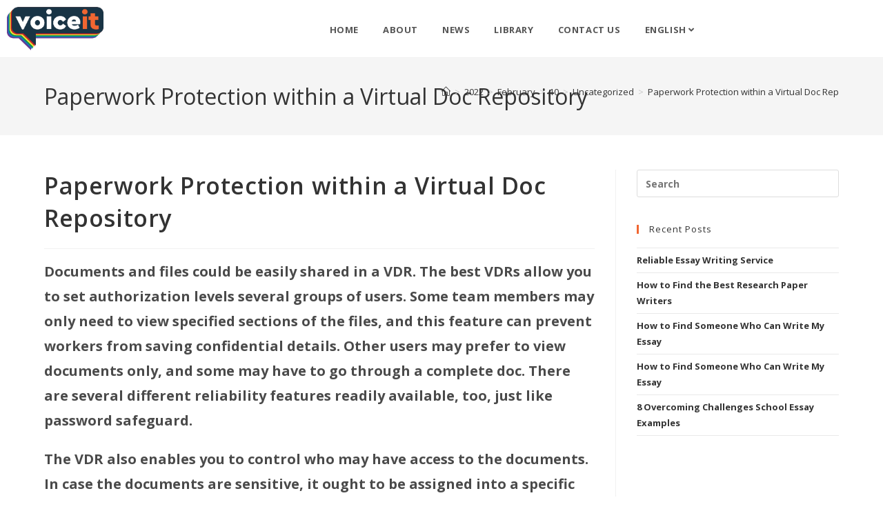

--- FILE ---
content_type: text/html; charset=UTF-8
request_url: https://www.voiceitproject.eu/index.php/2022/02/10/paperwork-protection-within-a-virtual-doc-repository/
body_size: 21802
content:
<!DOCTYPE html>
<html class="html" lang="en-GB" prefix="og: https://ogp.me/ns#">
<head>
	<meta charset="UTF-8">
	<link rel="profile" href="https://gmpg.org/xfn/11">

	<meta name="viewport" content="width=device-width, initial-scale=1">
<!-- Search Engine Optimization by Rank Math - https://rankmath.com/ -->
<title>Paperwork Protection within a Virtual Doc Repository - VoiceIt</title>
<meta name="description" content="Documents and files could be easily shared in a VDR. The best VDRs allow you to set authorization levels several groups of users. Some team members may only"/>
<meta name="robots" content="index, follow, max-snippet:-1, max-video-preview:-1, max-image-preview:large"/>
<link rel="canonical" href="https://www.voiceitproject.eu/index.php/2022/02/10/paperwork-protection-within-a-virtual-doc-repository/" />
<meta property="og:locale" content="en_GB" />
<meta property="og:type" content="article" />
<meta property="og:title" content="Paperwork Protection within a Virtual Doc Repository - VoiceIt" />
<meta property="og:description" content="Documents and files could be easily shared in a VDR. The best VDRs allow you to set authorization levels several groups of users. Some team members may only" />
<meta property="og:url" content="https://www.voiceitproject.eu/index.php/2022/02/10/paperwork-protection-within-a-virtual-doc-repository/" />
<meta property="og:site_name" content="VoiceIt" />
<meta property="article:section" content="Uncategorized" />
<meta property="og:image" content="https://www.voiceitproject.eu/wp-content/uploads/2020/01/voiceit-logo-03.png" />
<meta property="og:image:secure_url" content="https://www.voiceitproject.eu/wp-content/uploads/2020/01/voiceit-logo-03.png" />
<meta property="og:image:width" content="1200" />
<meta property="og:image:height" content="630" />
<meta property="og:image:alt" content="Paperwork Protection within a Virtual Doc Repository" />
<meta property="og:image:type" content="image/png" />
<meta property="article:published_time" content="2022-02-10T00:00:00+00:00" />
<meta name="twitter:card" content="summary_large_image" />
<meta name="twitter:title" content="Paperwork Protection within a Virtual Doc Repository - VoiceIt" />
<meta name="twitter:description" content="Documents and files could be easily shared in a VDR. The best VDRs allow you to set authorization levels several groups of users. Some team members may only" />
<meta name="twitter:image" content="https://www.voiceitproject.eu/wp-content/uploads/2020/01/voiceit-logo-03.png" />
<meta name="twitter:label1" content="Written by" />
<meta name="twitter:data1" content="Maria Korbila" />
<meta name="twitter:label2" content="Time to read" />
<meta name="twitter:data2" content="1 minute" />
<script type="application/ld+json" class="rank-math-schema">{"@context":"https://schema.org","@graph":[{"@type":["NGO","Organization"],"@id":"https://www.voiceitproject.eu/#organization","name":"Voiceit","url":"https://www.voiceitproject.eu","logo":{"@type":"ImageObject","@id":"https://www.voiceitproject.eu/#logo","url":"https://www.voiceitproject.eu/wp-content/uploads/2020/01/voiceit-logo-01-01.png","contentUrl":"https://www.voiceitproject.eu/wp-content/uploads/2020/01/voiceit-logo-01-01.png","caption":"Voiceit","inLanguage":"en-GB","width":"440","height":"207"}},{"@type":"WebSite","@id":"https://www.voiceitproject.eu/#website","url":"https://www.voiceitproject.eu","name":"Voiceit","publisher":{"@id":"https://www.voiceitproject.eu/#organization"},"inLanguage":"en-GB"},{"@type":"ImageObject","@id":"https://www.voiceitproject.eu/wp-content/uploads/2020/01/voiceit-logo-03.png","url":"https://www.voiceitproject.eu/wp-content/uploads/2020/01/voiceit-logo-03.png","width":"1200","height":"630","inLanguage":"en-GB"},{"@type":"WebPage","@id":"https://www.voiceitproject.eu/index.php/2022/02/10/paperwork-protection-within-a-virtual-doc-repository/#webpage","url":"https://www.voiceitproject.eu/index.php/2022/02/10/paperwork-protection-within-a-virtual-doc-repository/","name":"Paperwork Protection within a Virtual Doc Repository - VoiceIt","datePublished":"2022-02-10T00:00:00+00:00","dateModified":"2022-02-10T00:00:00+00:00","isPartOf":{"@id":"https://www.voiceitproject.eu/#website"},"primaryImageOfPage":{"@id":"https://www.voiceitproject.eu/wp-content/uploads/2020/01/voiceit-logo-03.png"},"inLanguage":"en-GB"},{"@type":"Person","@id":"https://www.voiceitproject.eu/author/korbila-m/","name":"Maria Korbila","url":"https://www.voiceitproject.eu/author/korbila-m/","image":{"@type":"ImageObject","@id":"https://secure.gravatar.com/avatar/2440483ace79f7b59dd34d7b63df6c71abdbe458468b1efd80870d638df1b007?s=96&amp;d=mm&amp;r=g","url":"https://secure.gravatar.com/avatar/2440483ace79f7b59dd34d7b63df6c71abdbe458468b1efd80870d638df1b007?s=96&amp;d=mm&amp;r=g","caption":"Maria Korbila","inLanguage":"en-GB"},"worksFor":{"@id":"https://www.voiceitproject.eu/#organization"}},{"@type":"BlogPosting","headline":"Paperwork Protection within a Virtual Doc Repository - VoiceIt","datePublished":"2022-02-10T00:00:00+00:00","dateModified":"2022-02-10T00:00:00+00:00","articleSection":"Uncategorized","author":{"@id":"https://www.voiceitproject.eu/author/korbila-m/","name":"Maria Korbila"},"publisher":{"@id":"https://www.voiceitproject.eu/#organization"},"description":"Documents and files could be easily shared in a VDR. The best VDRs allow you to set authorization levels several groups of users. Some team members may only","name":"Paperwork Protection within a Virtual Doc Repository - VoiceIt","@id":"https://www.voiceitproject.eu/index.php/2022/02/10/paperwork-protection-within-a-virtual-doc-repository/#richSnippet","isPartOf":{"@id":"https://www.voiceitproject.eu/index.php/2022/02/10/paperwork-protection-within-a-virtual-doc-repository/#webpage"},"image":{"@id":"https://www.voiceitproject.eu/wp-content/uploads/2020/01/voiceit-logo-03.png"},"inLanguage":"en-GB","mainEntityOfPage":{"@id":"https://www.voiceitproject.eu/index.php/2022/02/10/paperwork-protection-within-a-virtual-doc-repository/#webpage"}}]}</script>
<!-- /Rank Math WordPress SEO plugin -->

<link rel='dns-prefetch' href='//www.googletagmanager.com' />
<link rel='dns-prefetch' href='//fonts.googleapis.com' />
<link rel="alternate" type="application/rss+xml" title="VoiceIt &raquo; Feed" href="https://www.voiceitproject.eu/index.php/feed/" />
<link rel="alternate" title="oEmbed (JSON)" type="application/json+oembed" href="https://www.voiceitproject.eu/index.php/wp-json/oembed/1.0/embed?url=https%3A%2F%2Fwww.voiceitproject.eu%2Findex.php%2F2022%2F02%2F10%2Fpaperwork-protection-within-a-virtual-doc-repository%2F&#038;lang=en" />
<link rel="alternate" title="oEmbed (XML)" type="text/xml+oembed" href="https://www.voiceitproject.eu/index.php/wp-json/oembed/1.0/embed?url=https%3A%2F%2Fwww.voiceitproject.eu%2Findex.php%2F2022%2F02%2F10%2Fpaperwork-protection-within-a-virtual-doc-repository%2F&#038;format=xml&#038;lang=en" />
<style id='wp-img-auto-sizes-contain-inline-css'>
img:is([sizes=auto i],[sizes^="auto," i]){contain-intrinsic-size:3000px 1500px}
/*# sourceURL=wp-img-auto-sizes-contain-inline-css */
</style>
<style id='wp-emoji-styles-inline-css'>

	img.wp-smiley, img.emoji {
		display: inline !important;
		border: none !important;
		box-shadow: none !important;
		height: 1em !important;
		width: 1em !important;
		margin: 0 0.07em !important;
		vertical-align: -0.1em !important;
		background: none !important;
		padding: 0 !important;
	}
/*# sourceURL=wp-emoji-styles-inline-css */
</style>
<link rel='stylesheet' id='wp-block-library-css' href='https://www.voiceitproject.eu/wp-includes/css/dist/block-library/style.min.css?ver=6.9' media='all' />
<style id='wp-block-library-theme-inline-css'>
.wp-block-audio :where(figcaption){color:#555;font-size:13px;text-align:center}.is-dark-theme .wp-block-audio :where(figcaption){color:#ffffffa6}.wp-block-audio{margin:0 0 1em}.wp-block-code{border:1px solid #ccc;border-radius:4px;font-family:Menlo,Consolas,monaco,monospace;padding:.8em 1em}.wp-block-embed :where(figcaption){color:#555;font-size:13px;text-align:center}.is-dark-theme .wp-block-embed :where(figcaption){color:#ffffffa6}.wp-block-embed{margin:0 0 1em}.blocks-gallery-caption{color:#555;font-size:13px;text-align:center}.is-dark-theme .blocks-gallery-caption{color:#ffffffa6}:root :where(.wp-block-image figcaption){color:#555;font-size:13px;text-align:center}.is-dark-theme :root :where(.wp-block-image figcaption){color:#ffffffa6}.wp-block-image{margin:0 0 1em}.wp-block-pullquote{border-bottom:4px solid;border-top:4px solid;color:currentColor;margin-bottom:1.75em}.wp-block-pullquote :where(cite),.wp-block-pullquote :where(footer),.wp-block-pullquote__citation{color:currentColor;font-size:.8125em;font-style:normal;text-transform:uppercase}.wp-block-quote{border-left:.25em solid;margin:0 0 1.75em;padding-left:1em}.wp-block-quote cite,.wp-block-quote footer{color:currentColor;font-size:.8125em;font-style:normal;position:relative}.wp-block-quote:where(.has-text-align-right){border-left:none;border-right:.25em solid;padding-left:0;padding-right:1em}.wp-block-quote:where(.has-text-align-center){border:none;padding-left:0}.wp-block-quote.is-large,.wp-block-quote.is-style-large,.wp-block-quote:where(.is-style-plain){border:none}.wp-block-search .wp-block-search__label{font-weight:700}.wp-block-search__button{border:1px solid #ccc;padding:.375em .625em}:where(.wp-block-group.has-background){padding:1.25em 2.375em}.wp-block-separator.has-css-opacity{opacity:.4}.wp-block-separator{border:none;border-bottom:2px solid;margin-left:auto;margin-right:auto}.wp-block-separator.has-alpha-channel-opacity{opacity:1}.wp-block-separator:not(.is-style-wide):not(.is-style-dots){width:100px}.wp-block-separator.has-background:not(.is-style-dots){border-bottom:none;height:1px}.wp-block-separator.has-background:not(.is-style-wide):not(.is-style-dots){height:2px}.wp-block-table{margin:0 0 1em}.wp-block-table td,.wp-block-table th{word-break:normal}.wp-block-table :where(figcaption){color:#555;font-size:13px;text-align:center}.is-dark-theme .wp-block-table :where(figcaption){color:#ffffffa6}.wp-block-video :where(figcaption){color:#555;font-size:13px;text-align:center}.is-dark-theme .wp-block-video :where(figcaption){color:#ffffffa6}.wp-block-video{margin:0 0 1em}:root :where(.wp-block-template-part.has-background){margin-bottom:0;margin-top:0;padding:1.25em 2.375em}
/*# sourceURL=/wp-includes/css/dist/block-library/theme.min.css */
</style>
<style id='classic-theme-styles-inline-css'>
/*! This file is auto-generated */
.wp-block-button__link{color:#fff;background-color:#32373c;border-radius:9999px;box-shadow:none;text-decoration:none;padding:calc(.667em + 2px) calc(1.333em + 2px);font-size:1.125em}.wp-block-file__button{background:#32373c;color:#fff;text-decoration:none}
/*# sourceURL=/wp-includes/css/classic-themes.min.css */
</style>
<link rel='stylesheet' id='wp-components-css' href='https://www.voiceitproject.eu/wp-includes/css/dist/components/style.min.css?ver=6.9' media='all' />
<link rel='stylesheet' id='wp-preferences-css' href='https://www.voiceitproject.eu/wp-includes/css/dist/preferences/style.min.css?ver=6.9' media='all' />
<link rel='stylesheet' id='wp-block-editor-css' href='https://www.voiceitproject.eu/wp-includes/css/dist/block-editor/style.min.css?ver=6.9' media='all' />
<link rel='stylesheet' id='popup-maker-block-library-style-css' href='https://www.voiceitproject.eu/wp-content/plugins/popup-maker/dist/packages/block-library-style.css?ver=dbea705cfafe089d65f1' media='all' />
<style id='global-styles-inline-css'>
:root{--wp--preset--aspect-ratio--square: 1;--wp--preset--aspect-ratio--4-3: 4/3;--wp--preset--aspect-ratio--3-4: 3/4;--wp--preset--aspect-ratio--3-2: 3/2;--wp--preset--aspect-ratio--2-3: 2/3;--wp--preset--aspect-ratio--16-9: 16/9;--wp--preset--aspect-ratio--9-16: 9/16;--wp--preset--color--black: #000000;--wp--preset--color--cyan-bluish-gray: #abb8c3;--wp--preset--color--white: #ffffff;--wp--preset--color--pale-pink: #f78da7;--wp--preset--color--vivid-red: #cf2e2e;--wp--preset--color--luminous-vivid-orange: #ff6900;--wp--preset--color--luminous-vivid-amber: #fcb900;--wp--preset--color--light-green-cyan: #7bdcb5;--wp--preset--color--vivid-green-cyan: #00d084;--wp--preset--color--pale-cyan-blue: #8ed1fc;--wp--preset--color--vivid-cyan-blue: #0693e3;--wp--preset--color--vivid-purple: #9b51e0;--wp--preset--gradient--vivid-cyan-blue-to-vivid-purple: linear-gradient(135deg,rgb(6,147,227) 0%,rgb(155,81,224) 100%);--wp--preset--gradient--light-green-cyan-to-vivid-green-cyan: linear-gradient(135deg,rgb(122,220,180) 0%,rgb(0,208,130) 100%);--wp--preset--gradient--luminous-vivid-amber-to-luminous-vivid-orange: linear-gradient(135deg,rgb(252,185,0) 0%,rgb(255,105,0) 100%);--wp--preset--gradient--luminous-vivid-orange-to-vivid-red: linear-gradient(135deg,rgb(255,105,0) 0%,rgb(207,46,46) 100%);--wp--preset--gradient--very-light-gray-to-cyan-bluish-gray: linear-gradient(135deg,rgb(238,238,238) 0%,rgb(169,184,195) 100%);--wp--preset--gradient--cool-to-warm-spectrum: linear-gradient(135deg,rgb(74,234,220) 0%,rgb(151,120,209) 20%,rgb(207,42,186) 40%,rgb(238,44,130) 60%,rgb(251,105,98) 80%,rgb(254,248,76) 100%);--wp--preset--gradient--blush-light-purple: linear-gradient(135deg,rgb(255,206,236) 0%,rgb(152,150,240) 100%);--wp--preset--gradient--blush-bordeaux: linear-gradient(135deg,rgb(254,205,165) 0%,rgb(254,45,45) 50%,rgb(107,0,62) 100%);--wp--preset--gradient--luminous-dusk: linear-gradient(135deg,rgb(255,203,112) 0%,rgb(199,81,192) 50%,rgb(65,88,208) 100%);--wp--preset--gradient--pale-ocean: linear-gradient(135deg,rgb(255,245,203) 0%,rgb(182,227,212) 50%,rgb(51,167,181) 100%);--wp--preset--gradient--electric-grass: linear-gradient(135deg,rgb(202,248,128) 0%,rgb(113,206,126) 100%);--wp--preset--gradient--midnight: linear-gradient(135deg,rgb(2,3,129) 0%,rgb(40,116,252) 100%);--wp--preset--font-size--small: 13px;--wp--preset--font-size--medium: 20px;--wp--preset--font-size--large: 36px;--wp--preset--font-size--x-large: 42px;--wp--preset--spacing--20: 0.44rem;--wp--preset--spacing--30: 0.67rem;--wp--preset--spacing--40: 1rem;--wp--preset--spacing--50: 1.5rem;--wp--preset--spacing--60: 2.25rem;--wp--preset--spacing--70: 3.38rem;--wp--preset--spacing--80: 5.06rem;--wp--preset--shadow--natural: 6px 6px 9px rgba(0, 0, 0, 0.2);--wp--preset--shadow--deep: 12px 12px 50px rgba(0, 0, 0, 0.4);--wp--preset--shadow--sharp: 6px 6px 0px rgba(0, 0, 0, 0.2);--wp--preset--shadow--outlined: 6px 6px 0px -3px rgb(255, 255, 255), 6px 6px rgb(0, 0, 0);--wp--preset--shadow--crisp: 6px 6px 0px rgb(0, 0, 0);}:where(.is-layout-flex){gap: 0.5em;}:where(.is-layout-grid){gap: 0.5em;}body .is-layout-flex{display: flex;}.is-layout-flex{flex-wrap: wrap;align-items: center;}.is-layout-flex > :is(*, div){margin: 0;}body .is-layout-grid{display: grid;}.is-layout-grid > :is(*, div){margin: 0;}:where(.wp-block-columns.is-layout-flex){gap: 2em;}:where(.wp-block-columns.is-layout-grid){gap: 2em;}:where(.wp-block-post-template.is-layout-flex){gap: 1.25em;}:where(.wp-block-post-template.is-layout-grid){gap: 1.25em;}.has-black-color{color: var(--wp--preset--color--black) !important;}.has-cyan-bluish-gray-color{color: var(--wp--preset--color--cyan-bluish-gray) !important;}.has-white-color{color: var(--wp--preset--color--white) !important;}.has-pale-pink-color{color: var(--wp--preset--color--pale-pink) !important;}.has-vivid-red-color{color: var(--wp--preset--color--vivid-red) !important;}.has-luminous-vivid-orange-color{color: var(--wp--preset--color--luminous-vivid-orange) !important;}.has-luminous-vivid-amber-color{color: var(--wp--preset--color--luminous-vivid-amber) !important;}.has-light-green-cyan-color{color: var(--wp--preset--color--light-green-cyan) !important;}.has-vivid-green-cyan-color{color: var(--wp--preset--color--vivid-green-cyan) !important;}.has-pale-cyan-blue-color{color: var(--wp--preset--color--pale-cyan-blue) !important;}.has-vivid-cyan-blue-color{color: var(--wp--preset--color--vivid-cyan-blue) !important;}.has-vivid-purple-color{color: var(--wp--preset--color--vivid-purple) !important;}.has-black-background-color{background-color: var(--wp--preset--color--black) !important;}.has-cyan-bluish-gray-background-color{background-color: var(--wp--preset--color--cyan-bluish-gray) !important;}.has-white-background-color{background-color: var(--wp--preset--color--white) !important;}.has-pale-pink-background-color{background-color: var(--wp--preset--color--pale-pink) !important;}.has-vivid-red-background-color{background-color: var(--wp--preset--color--vivid-red) !important;}.has-luminous-vivid-orange-background-color{background-color: var(--wp--preset--color--luminous-vivid-orange) !important;}.has-luminous-vivid-amber-background-color{background-color: var(--wp--preset--color--luminous-vivid-amber) !important;}.has-light-green-cyan-background-color{background-color: var(--wp--preset--color--light-green-cyan) !important;}.has-vivid-green-cyan-background-color{background-color: var(--wp--preset--color--vivid-green-cyan) !important;}.has-pale-cyan-blue-background-color{background-color: var(--wp--preset--color--pale-cyan-blue) !important;}.has-vivid-cyan-blue-background-color{background-color: var(--wp--preset--color--vivid-cyan-blue) !important;}.has-vivid-purple-background-color{background-color: var(--wp--preset--color--vivid-purple) !important;}.has-black-border-color{border-color: var(--wp--preset--color--black) !important;}.has-cyan-bluish-gray-border-color{border-color: var(--wp--preset--color--cyan-bluish-gray) !important;}.has-white-border-color{border-color: var(--wp--preset--color--white) !important;}.has-pale-pink-border-color{border-color: var(--wp--preset--color--pale-pink) !important;}.has-vivid-red-border-color{border-color: var(--wp--preset--color--vivid-red) !important;}.has-luminous-vivid-orange-border-color{border-color: var(--wp--preset--color--luminous-vivid-orange) !important;}.has-luminous-vivid-amber-border-color{border-color: var(--wp--preset--color--luminous-vivid-amber) !important;}.has-light-green-cyan-border-color{border-color: var(--wp--preset--color--light-green-cyan) !important;}.has-vivid-green-cyan-border-color{border-color: var(--wp--preset--color--vivid-green-cyan) !important;}.has-pale-cyan-blue-border-color{border-color: var(--wp--preset--color--pale-cyan-blue) !important;}.has-vivid-cyan-blue-border-color{border-color: var(--wp--preset--color--vivid-cyan-blue) !important;}.has-vivid-purple-border-color{border-color: var(--wp--preset--color--vivid-purple) !important;}.has-vivid-cyan-blue-to-vivid-purple-gradient-background{background: var(--wp--preset--gradient--vivid-cyan-blue-to-vivid-purple) !important;}.has-light-green-cyan-to-vivid-green-cyan-gradient-background{background: var(--wp--preset--gradient--light-green-cyan-to-vivid-green-cyan) !important;}.has-luminous-vivid-amber-to-luminous-vivid-orange-gradient-background{background: var(--wp--preset--gradient--luminous-vivid-amber-to-luminous-vivid-orange) !important;}.has-luminous-vivid-orange-to-vivid-red-gradient-background{background: var(--wp--preset--gradient--luminous-vivid-orange-to-vivid-red) !important;}.has-very-light-gray-to-cyan-bluish-gray-gradient-background{background: var(--wp--preset--gradient--very-light-gray-to-cyan-bluish-gray) !important;}.has-cool-to-warm-spectrum-gradient-background{background: var(--wp--preset--gradient--cool-to-warm-spectrum) !important;}.has-blush-light-purple-gradient-background{background: var(--wp--preset--gradient--blush-light-purple) !important;}.has-blush-bordeaux-gradient-background{background: var(--wp--preset--gradient--blush-bordeaux) !important;}.has-luminous-dusk-gradient-background{background: var(--wp--preset--gradient--luminous-dusk) !important;}.has-pale-ocean-gradient-background{background: var(--wp--preset--gradient--pale-ocean) !important;}.has-electric-grass-gradient-background{background: var(--wp--preset--gradient--electric-grass) !important;}.has-midnight-gradient-background{background: var(--wp--preset--gradient--midnight) !important;}.has-small-font-size{font-size: var(--wp--preset--font-size--small) !important;}.has-medium-font-size{font-size: var(--wp--preset--font-size--medium) !important;}.has-large-font-size{font-size: var(--wp--preset--font-size--large) !important;}.has-x-large-font-size{font-size: var(--wp--preset--font-size--x-large) !important;}
:where(.wp-block-post-template.is-layout-flex){gap: 1.25em;}:where(.wp-block-post-template.is-layout-grid){gap: 1.25em;}
:where(.wp-block-term-template.is-layout-flex){gap: 1.25em;}:where(.wp-block-term-template.is-layout-grid){gap: 1.25em;}
:where(.wp-block-columns.is-layout-flex){gap: 2em;}:where(.wp-block-columns.is-layout-grid){gap: 2em;}
:root :where(.wp-block-pullquote){font-size: 1.5em;line-height: 1.6;}
/*# sourceURL=global-styles-inline-css */
</style>
<link rel='stylesheet' id='elementor-frontend-css' href='https://www.voiceitproject.eu/wp-content/plugins/elementor/assets/css/frontend.min.css?ver=3.34.1' media='all' />
<link rel='stylesheet' id='elementor-post-26-css' href='https://www.voiceitproject.eu/wp-content/uploads/elementor/css/post-26.css?ver=1768443376' media='all' />
<link rel='stylesheet' id='elementor-post-40-css' href='https://www.voiceitproject.eu/wp-content/uploads/elementor/css/post-40.css?ver=1768443376' media='all' />
<link rel='stylesheet' id='font-awesome-css' href='https://www.voiceitproject.eu/wp-content/themes/oceanwp/assets/fonts/fontawesome/css/all.min.css?ver=6.7.2' media='all' />
<link rel='stylesheet' id='simple-line-icons-css' href='https://www.voiceitproject.eu/wp-content/themes/oceanwp/assets/css/third/simple-line-icons.min.css?ver=2.4.0' media='all' />
<link rel='stylesheet' id='oceanwp-style-css' href='https://www.voiceitproject.eu/wp-content/themes/oceanwp/assets/css/style.min.css?ver=4.1.4' media='all' />
<link rel='stylesheet' id='oceanwp-hamburgers-css' href='https://www.voiceitproject.eu/wp-content/themes/oceanwp/assets/css/third/hamburgers/hamburgers.min.css?ver=4.1.4' media='all' />
<link rel='stylesheet' id='oceanwp-boring-css' href='https://www.voiceitproject.eu/wp-content/themes/oceanwp/assets/css/third/hamburgers/types/boring.css?ver=4.1.4' media='all' />
<link rel='stylesheet' id='oceanwp-google-font-open-sans-css' href='//fonts.googleapis.com/css?family=Open+Sans%3A100%2C200%2C300%2C400%2C500%2C600%2C700%2C800%2C900%2C100i%2C200i%2C300i%2C400i%2C500i%2C600i%2C700i%2C800i%2C900i&#038;subset=latin&#038;display=swap&#038;ver=6.9' media='all' />
<link rel='stylesheet' id='popup-maker-site-css' href='//www.voiceitproject.eu/wp-content/uploads/pum/pum-site-styles.css?generated=1755225135&#038;ver=1.21.5' media='all' />
<link rel='stylesheet' id='eael-general-css' href='https://www.voiceitproject.eu/wp-content/plugins/essential-addons-for-elementor-lite/assets/front-end/css/view/general.min.css?ver=6.5.7' media='all' />
<link rel='stylesheet' id='oe-widgets-style-css' href='https://www.voiceitproject.eu/wp-content/plugins/ocean-extra/assets/css/widgets.css?ver=6.9' media='all' />
<link rel='stylesheet' id='elementor-gf-local-rubik-css' href='https://www.voiceitproject.eu/wp-content/uploads/elementor/google-fonts/css/rubik.css?ver=1742227230' media='all' />
<link rel='stylesheet' id='elementor-icons-shared-0-css' href='https://www.voiceitproject.eu/wp-content/plugins/elementor/assets/lib/font-awesome/css/fontawesome.min.css?ver=5.15.3' media='all' />
<link rel='stylesheet' id='elementor-icons-fa-solid-css' href='https://www.voiceitproject.eu/wp-content/plugins/elementor/assets/lib/font-awesome/css/solid.min.css?ver=5.15.3' media='all' />
<script src="https://www.voiceitproject.eu/wp-includes/js/jquery/jquery.min.js?ver=3.7.1" id="jquery-core-js"></script>
<script src="https://www.voiceitproject.eu/wp-includes/js/jquery/jquery-migrate.min.js?ver=3.4.1" id="jquery-migrate-js"></script>

<!-- Google tag (gtag.js) snippet added by Site Kit -->
<!-- Google Analytics snippet added by Site Kit -->
<script src="https://www.googletagmanager.com/gtag/js?id=GT-NGK2V5W" id="google_gtagjs-js" async></script>
<script id="google_gtagjs-js-after">
window.dataLayer = window.dataLayer || [];function gtag(){dataLayer.push(arguments);}
gtag("set","linker",{"domains":["www.voiceitproject.eu"]});
gtag("js", new Date());
gtag("set", "developer_id.dZTNiMT", true);
gtag("config", "GT-NGK2V5W");
//# sourceURL=google_gtagjs-js-after
</script>
<link rel="https://api.w.org/" href="https://www.voiceitproject.eu/index.php/wp-json/" /><link rel="alternate" title="JSON" type="application/json" href="https://www.voiceitproject.eu/index.php/wp-json/wp/v2/posts/1166" /><link rel="EditURI" type="application/rsd+xml" title="RSD" href="https://www.voiceitproject.eu/xmlrpc.php?rsd" />
<meta name="generator" content="WordPress 6.9" />
<link rel='shortlink' href='https://www.voiceitproject.eu/?p=1166' />
<meta name="generator" content="Site Kit by Google 1.170.0" /><meta name="generator" content="Elementor 3.34.1; features: additional_custom_breakpoints; settings: css_print_method-external, google_font-enabled, font_display-auto">
			<style>
				.e-con.e-parent:nth-of-type(n+4):not(.e-lazyloaded):not(.e-no-lazyload),
				.e-con.e-parent:nth-of-type(n+4):not(.e-lazyloaded):not(.e-no-lazyload) * {
					background-image: none !important;
				}
				@media screen and (max-height: 1024px) {
					.e-con.e-parent:nth-of-type(n+3):not(.e-lazyloaded):not(.e-no-lazyload),
					.e-con.e-parent:nth-of-type(n+3):not(.e-lazyloaded):not(.e-no-lazyload) * {
						background-image: none !important;
					}
				}
				@media screen and (max-height: 640px) {
					.e-con.e-parent:nth-of-type(n+2):not(.e-lazyloaded):not(.e-no-lazyload),
					.e-con.e-parent:nth-of-type(n+2):not(.e-lazyloaded):not(.e-no-lazyload) * {
						background-image: none !important;
					}
				}
			</style>
			<link rel="icon" href="https://www.voiceitproject.eu/wp-content/uploads/2020/01/cropped-voiceit-sticker-02-32x32.png" sizes="32x32" />
<link rel="icon" href="https://www.voiceitproject.eu/wp-content/uploads/2020/01/cropped-voiceit-sticker-02-192x192.png" sizes="192x192" />
<link rel="apple-touch-icon" href="https://www.voiceitproject.eu/wp-content/uploads/2020/01/cropped-voiceit-sticker-02-180x180.png" />
<meta name="msapplication-TileImage" content="https://www.voiceitproject.eu/wp-content/uploads/2020/01/cropped-voiceit-sticker-02-270x270.png" />
		<style id="wp-custom-css">
			#menu-main{font-weight:bold;font-family:Roboto}#sticky{position:fixed}		</style>
		<!-- OceanWP CSS -->
<style type="text/css">
/* Colors */a:hover,a.light:hover,.theme-heading .text::before,.theme-heading .text::after,#top-bar-content >a:hover,#top-bar-social li.oceanwp-email a:hover,#site-navigation-wrap .dropdown-menu >li >a:hover,#site-header.medium-header #medium-searchform button:hover,.oceanwp-mobile-menu-icon a:hover,.blog-entry.post .blog-entry-header .entry-title a:hover,.blog-entry.post .blog-entry-readmore a:hover,.blog-entry.thumbnail-entry .blog-entry-category a,ul.meta li a:hover,.dropcap,.single nav.post-navigation .nav-links .title,body .related-post-title a:hover,body #wp-calendar caption,body .contact-info-widget.default i,body .contact-info-widget.big-icons i,body .custom-links-widget .oceanwp-custom-links li a:hover,body .custom-links-widget .oceanwp-custom-links li a:hover:before,body .posts-thumbnails-widget li a:hover,body .social-widget li.oceanwp-email a:hover,.comment-author .comment-meta .comment-reply-link,#respond #cancel-comment-reply-link:hover,#footer-widgets .footer-box a:hover,#footer-bottom a:hover,#footer-bottom #footer-bottom-menu a:hover,.sidr a:hover,.sidr-class-dropdown-toggle:hover,.sidr-class-menu-item-has-children.active >a,.sidr-class-menu-item-has-children.active >a >.sidr-class-dropdown-toggle,input[type=checkbox]:checked:before{color:#f16631}.single nav.post-navigation .nav-links .title .owp-icon use,.blog-entry.post .blog-entry-readmore a:hover .owp-icon use,body .contact-info-widget.default .owp-icon use,body .contact-info-widget.big-icons .owp-icon use{stroke:#f16631}input[type="button"],input[type="reset"],input[type="submit"],button[type="submit"],.button,#site-navigation-wrap .dropdown-menu >li.btn >a >span,.thumbnail:hover i,.thumbnail:hover .link-post-svg-icon,.post-quote-content,.omw-modal .omw-close-modal,body .contact-info-widget.big-icons li:hover i,body .contact-info-widget.big-icons li:hover .owp-icon,body div.wpforms-container-full .wpforms-form input[type=submit],body div.wpforms-container-full .wpforms-form button[type=submit],body div.wpforms-container-full .wpforms-form .wpforms-page-button,.woocommerce-cart .wp-element-button,.woocommerce-checkout .wp-element-button,.wp-block-button__link{background-color:#f16631}.widget-title{border-color:#f16631}blockquote{border-color:#f16631}.wp-block-quote{border-color:#f16631}#searchform-dropdown{border-color:#f16631}.dropdown-menu .sub-menu{border-color:#f16631}.blog-entry.large-entry .blog-entry-readmore a:hover{border-color:#f16631}.oceanwp-newsletter-form-wrap input[type="email"]:focus{border-color:#f16631}.social-widget li.oceanwp-email a:hover{border-color:#f16631}#respond #cancel-comment-reply-link:hover{border-color:#f16631}body .contact-info-widget.big-icons li:hover i{border-color:#f16631}body .contact-info-widget.big-icons li:hover .owp-icon{border-color:#f16631}#footer-widgets .oceanwp-newsletter-form-wrap input[type="email"]:focus{border-color:#f16631}input[type="button"]:hover,input[type="reset"]:hover,input[type="submit"]:hover,button[type="submit"]:hover,input[type="button"]:focus,input[type="reset"]:focus,input[type="submit"]:focus,button[type="submit"]:focus,.button:hover,.button:focus,#site-navigation-wrap .dropdown-menu >li.btn >a:hover >span,.post-quote-author,.omw-modal .omw-close-modal:hover,body div.wpforms-container-full .wpforms-form input[type=submit]:hover,body div.wpforms-container-full .wpforms-form button[type=submit]:hover,body div.wpforms-container-full .wpforms-form .wpforms-page-button:hover,.woocommerce-cart .wp-element-button:hover,.woocommerce-checkout .wp-element-button:hover,.wp-block-button__link:hover{background-color:#f16631}body .theme-button,body input[type="submit"],body button[type="submit"],body button,body .button,body div.wpforms-container-full .wpforms-form input[type=submit],body div.wpforms-container-full .wpforms-form button[type=submit],body div.wpforms-container-full .wpforms-form .wpforms-page-button,.woocommerce-cart .wp-element-button,.woocommerce-checkout .wp-element-button,.wp-block-button__link{border-color:#ffffff}body .theme-button:hover,body input[type="submit"]:hover,body button[type="submit"]:hover,body button:hover,body .button:hover,body div.wpforms-container-full .wpforms-form input[type=submit]:hover,body div.wpforms-container-full .wpforms-form input[type=submit]:active,body div.wpforms-container-full .wpforms-form button[type=submit]:hover,body div.wpforms-container-full .wpforms-form button[type=submit]:active,body div.wpforms-container-full .wpforms-form .wpforms-page-button:hover,body div.wpforms-container-full .wpforms-form .wpforms-page-button:active,.woocommerce-cart .wp-element-button:hover,.woocommerce-checkout .wp-element-button:hover,.wp-block-button__link:hover{border-color:#ffffff}/* OceanWP Style Settings CSS */.theme-button,input[type="submit"],button[type="submit"],button,.button,body div.wpforms-container-full .wpforms-form input[type=submit],body div.wpforms-container-full .wpforms-form button[type=submit],body div.wpforms-container-full .wpforms-form .wpforms-page-button{border-style:solid}.theme-button,input[type="submit"],button[type="submit"],button,.button,body div.wpforms-container-full .wpforms-form input[type=submit],body div.wpforms-container-full .wpforms-form button[type=submit],body div.wpforms-container-full .wpforms-form .wpforms-page-button{border-width:1px}form input[type="text"],form input[type="password"],form input[type="email"],form input[type="url"],form input[type="date"],form input[type="month"],form input[type="time"],form input[type="datetime"],form input[type="datetime-local"],form input[type="week"],form input[type="number"],form input[type="search"],form input[type="tel"],form input[type="color"],form select,form textarea,.woocommerce .woocommerce-checkout .select2-container--default .select2-selection--single{border-style:solid}body div.wpforms-container-full .wpforms-form input[type=date],body div.wpforms-container-full .wpforms-form input[type=datetime],body div.wpforms-container-full .wpforms-form input[type=datetime-local],body div.wpforms-container-full .wpforms-form input[type=email],body div.wpforms-container-full .wpforms-form input[type=month],body div.wpforms-container-full .wpforms-form input[type=number],body div.wpforms-container-full .wpforms-form input[type=password],body div.wpforms-container-full .wpforms-form input[type=range],body div.wpforms-container-full .wpforms-form input[type=search],body div.wpforms-container-full .wpforms-form input[type=tel],body div.wpforms-container-full .wpforms-form input[type=text],body div.wpforms-container-full .wpforms-form input[type=time],body div.wpforms-container-full .wpforms-form input[type=url],body div.wpforms-container-full .wpforms-form input[type=week],body div.wpforms-container-full .wpforms-form select,body div.wpforms-container-full .wpforms-form textarea{border-style:solid}form input[type="text"],form input[type="password"],form input[type="email"],form input[type="url"],form input[type="date"],form input[type="month"],form input[type="time"],form input[type="datetime"],form input[type="datetime-local"],form input[type="week"],form input[type="number"],form input[type="search"],form input[type="tel"],form input[type="color"],form select,form textarea{border-radius:3px}body div.wpforms-container-full .wpforms-form input[type=date],body div.wpforms-container-full .wpforms-form input[type=datetime],body div.wpforms-container-full .wpforms-form input[type=datetime-local],body div.wpforms-container-full .wpforms-form input[type=email],body div.wpforms-container-full .wpforms-form input[type=month],body div.wpforms-container-full .wpforms-form input[type=number],body div.wpforms-container-full .wpforms-form input[type=password],body div.wpforms-container-full .wpforms-form input[type=range],body div.wpforms-container-full .wpforms-form input[type=search],body div.wpforms-container-full .wpforms-form input[type=tel],body div.wpforms-container-full .wpforms-form input[type=text],body div.wpforms-container-full .wpforms-form input[type=time],body div.wpforms-container-full .wpforms-form input[type=url],body div.wpforms-container-full .wpforms-form input[type=week],body div.wpforms-container-full .wpforms-form select,body div.wpforms-container-full .wpforms-form textarea{border-radius:3px}#scroll-top{font-size:22px}#scroll-top .owp-icon{width:22px;height:22px}#scroll-top{background-color:#193445}#scroll-top:hover{background-color:#f16630}/* Header */#site-header.has-header-media .overlay-header-media{background-color:rgba(0,0,0,0.5)}#site-logo.has-responsive-logo .responsive-logo-link img{max-height:9px}.mobile-menu .hamburger-inner,.mobile-menu .hamburger-inner::before,.mobile-menu .hamburger-inner::after{background-color:#20264b}body .sidr a:hover,body .sidr-class-dropdown-toggle:hover,body .sidr-class-dropdown-toggle .fa,body .sidr-class-menu-item-has-children.active >a,body .sidr-class-menu-item-has-children.active >a >.sidr-class-dropdown-toggle,#mobile-dropdown ul li a:hover,#mobile-dropdown ul li a .dropdown-toggle:hover,#mobile-dropdown .menu-item-has-children.active >a,#mobile-dropdown .menu-item-has-children.active >a >.dropdown-toggle,#mobile-fullscreen ul li a:hover,#mobile-fullscreen .oceanwp-social-menu.simple-social ul li a:hover{color:#f16631}#mobile-fullscreen a.close:hover .close-icon-inner,#mobile-fullscreen a.close:hover .close-icon-inner::after{background-color:#f16631}/* Blog CSS */.ocean-single-post-header ul.meta-item li a:hover{color:#333333}/* Footer Widgets */#footer-widgets{padding:0}#footer-widgets{background-color:#fcfcfc}/* Footer Copyright */#footer-bottom{background-color:#d8d8d8}/* Typography */body{font-family:'Open Sans';font-size:20px;line-height:1.8;font-weight:700}h1,h2,h3,h4,h5,h6,.theme-heading,.widget-title,.oceanwp-widget-recent-posts-title,.comment-reply-title,.entry-title,.sidebar-box .widget-title{line-height:1.4}h1{font-size:23px;line-height:1.4}h2{font-size:20px;line-height:1.4}h3{font-size:18px;line-height:1.4}h4{font-size:17px;line-height:1.4}h5{font-size:14px;line-height:1.4}h6{font-size:15px;line-height:1.4}.page-header .page-header-title,.page-header.background-image-page-header .page-header-title{font-size:32px;line-height:1.4}.page-header .page-subheading{font-size:15px;line-height:1.8}.site-breadcrumbs,.site-breadcrumbs a{font-size:13px;line-height:1.4}#top-bar-content,#top-bar-social-alt{font-size:12px;line-height:1.8}#site-logo a.site-logo-text{font-size:24px;line-height:1.8}#site-navigation-wrap .dropdown-menu >li >a,#site-header.full_screen-header .fs-dropdown-menu >li >a,#site-header.top-header #site-navigation-wrap .dropdown-menu >li >a,#site-header.center-header #site-navigation-wrap .dropdown-menu >li >a,#site-header.medium-header #site-navigation-wrap .dropdown-menu >li >a,.oceanwp-mobile-menu-icon a{font-family:'Open Sans';font-size:14px;font-weight:500}.dropdown-menu ul li a.menu-link,#site-header.full_screen-header .fs-dropdown-menu ul.sub-menu li a{font-family:'Open Sans';font-size:12px;line-height:1.2;letter-spacing:.6px}.sidr-class-dropdown-menu li a,a.sidr-class-toggle-sidr-close,#mobile-dropdown ul li a,body #mobile-fullscreen ul li a{font-family:'Open Sans';font-size:15px;line-height:1.8}.blog-entry.post .blog-entry-header .entry-title a{font-size:24px;line-height:1.4}.ocean-single-post-header .single-post-title{font-size:34px;line-height:1.4;letter-spacing:.6px}.ocean-single-post-header ul.meta-item li,.ocean-single-post-header ul.meta-item li a{font-size:13px;line-height:1.4;letter-spacing:.6px}.ocean-single-post-header .post-author-name,.ocean-single-post-header .post-author-name a{font-size:14px;line-height:1.4;letter-spacing:.6px}.ocean-single-post-header .post-author-description{font-size:12px;line-height:1.4;letter-spacing:.6px}.single-post .entry-title{line-height:1.4;letter-spacing:.6px}.single-post ul.meta li,.single-post ul.meta li a{font-size:14px;line-height:1.4;letter-spacing:.6px}.sidebar-box .widget-title,.sidebar-box.widget_block .wp-block-heading{font-size:13px;line-height:1;letter-spacing:1px}#footer-widgets .footer-box .widget-title{font-size:13px;line-height:1;letter-spacing:1px}#footer-bottom #copyright{font-size:12px;line-height:1}#footer-bottom #footer-bottom-menu{font-size:12px;line-height:1}.woocommerce-store-notice.demo_store{line-height:2;letter-spacing:1.5px}.demo_store .woocommerce-store-notice__dismiss-link{line-height:2;letter-spacing:1.5px}.woocommerce ul.products li.product li.title h2,.woocommerce ul.products li.product li.title a{font-size:14px;line-height:1.5}.woocommerce ul.products li.product li.category,.woocommerce ul.products li.product li.category a{font-size:12px;line-height:1}.woocommerce ul.products li.product .price{font-size:18px;line-height:1}.woocommerce ul.products li.product .button,.woocommerce ul.products li.product .product-inner .added_to_cart{font-size:12px;line-height:1.5;letter-spacing:1px}.woocommerce ul.products li.owp-woo-cond-notice span,.woocommerce ul.products li.owp-woo-cond-notice a{font-size:16px;line-height:1;letter-spacing:1px;font-weight:600;text-transform:capitalize}.woocommerce div.product .product_title{font-size:24px;line-height:1.4;letter-spacing:.6px}.woocommerce div.product p.price{font-size:36px;line-height:1}.woocommerce .owp-btn-normal .summary form button.button,.woocommerce .owp-btn-big .summary form button.button,.woocommerce .owp-btn-very-big .summary form button.button{font-size:12px;line-height:1.5;letter-spacing:1px;text-transform:uppercase}.woocommerce div.owp-woo-single-cond-notice span,.woocommerce div.owp-woo-single-cond-notice a{font-size:18px;line-height:2;letter-spacing:1.5px;font-weight:600;text-transform:capitalize}.ocean-preloader--active .preloader-after-content{font-size:20px;line-height:1.8;letter-spacing:.6px}
</style>	<!-- Fonts Plugin CSS - https://fontsplugin.com/ -->
	<style>
			</style>
	<!-- Fonts Plugin CSS -->
	</head>

<body class="wp-singular post-template-default single single-post postid-1166 single-format-standard wp-embed-responsive wp-theme-oceanwp oceanwp-theme fullscreen-mobile default-breakpoint has-sidebar content-right-sidebar post-in-category-uncategorized has-breadcrumbs has-parallax-footer elementor-default elementor-kit-675" itemscope="itemscope" itemtype="https://schema.org/Article">

	
	
	<div id="outer-wrap" class="site clr">

		<a class="skip-link screen-reader-text" href="#main">Skip to content</a>

		
		<div id="wrap" class="clr">

			
			
<header id="site-header" class="custom-header clr" data-height="74" itemscope="itemscope" itemtype="https://schema.org/WPHeader" role="banner">

	
		

<div id="site-header-inner" class="clr container">

			<div data-elementor-type="wp-post" data-elementor-id="26" class="elementor elementor-26" data-elementor-post-type="oceanwp_library">
						<section class="elementor-section elementor-top-section elementor-element elementor-element-e2bb567 elementor-section-stretched elementor-section-content-middle elementor-section-boxed elementor-section-height-default elementor-section-height-default" data-id="e2bb567" data-element_type="section" data-settings="{&quot;stretch_section&quot;:&quot;section-stretched&quot;,&quot;background_background&quot;:&quot;classic&quot;}">
							<div class="elementor-background-overlay"></div>
							<div class="elementor-container elementor-column-gap-default">
					<div class="elementor-column elementor-col-50 elementor-top-column elementor-element elementor-element-aca232e" data-id="aca232e" data-element_type="column">
			<div class="elementor-widget-wrap elementor-element-populated">
						<div class="elementor-element elementor-element-f7dc68d elementor-widget elementor-widget-image" data-id="f7dc68d" data-element_type="widget" data-widget_type="image.default">
				<div class="elementor-widget-container">
																<a href="https://www.voiceitproject.eu/">
							<img fetchpriority="high" width="407" height="184" src="https://www.voiceitproject.eu/wp-content/uploads/2020/01/voiceit-logo-no-tag.png" class="elementor-animation-grow attachment-large size-large wp-image-495" alt="" srcset="https://www.voiceitproject.eu/wp-content/uploads/2020/01/voiceit-logo-no-tag.png 407w, https://www.voiceitproject.eu/wp-content/uploads/2020/01/voiceit-logo-no-tag-300x136.png 300w" sizes="(max-width: 407px) 100vw, 407px" />								</a>
															</div>
				</div>
					</div>
		</div>
				<div class="elementor-column elementor-col-50 elementor-top-column elementor-element elementor-element-a1e63f7" data-id="a1e63f7" data-element_type="column">
			<div class="elementor-widget-wrap elementor-element-populated">
						<div class="elementor-element elementor-element-6546f9a elementor-widget elementor-widget-wp-widget-ocean_custom_menu" data-id="6546f9a" data-element_type="widget" data-widget_type="wp-widget-ocean_custom_menu.default">
				<div class="elementor-widget-container">
					<style type="text/css">.ocean_custom_menu-REPLACE_TO_ID > ul > li > a, .custom-menu-widget .ocean_custom_menu-REPLACE_TO_ID .dropdown-menu .sub-menu li a.menu-link{text-transform:uppercase;}.custom-menu-widget .ocean_custom_menu-REPLACE_TO_ID.oceanwp-custom-menu > ul.click-menu .open-this{}.ocean_custom_menu-REPLACE_TO_ID > ul > li > a:hover, .custom-menu-widget .ocean_custom_menu-REPLACE_TO_ID .dropdown-menu .sub-menu li a.menu-link:hover{color:#f16631;}.custom-menu-widget .ocean_custom_menu-REPLACE_TO_ID.oceanwp-custom-menu > ul.click-menu .open-this:hover{color:#f16631;}</style><div class="oceanwp-custom-menu clr ocean_custom_menu-REPLACE_TO_ID right dropdown-hover"><ul id="menu-main-en" class="dropdown-menu sf-menu"><li  id="menu-item-30" class="menu-item menu-item-type-custom menu-item-object-custom menu-item-home menu-item-30"><a href="https://www.voiceitproject.eu/" class="menu-link">Home</a></li>
<li  id="menu-item-34" class="menu-item menu-item-type-post_type menu-item-object-page menu-item-34"><a href="https://www.voiceitproject.eu/index.php/about/" class="menu-link">About</a></li>
<li  id="menu-item-32" class="menu-item menu-item-type-post_type menu-item-object-page menu-item-32"><a href="https://www.voiceitproject.eu/index.php/news/" class="menu-link">News</a></li>
<li  id="menu-item-33" class="menu-item menu-item-type-post_type menu-item-object-page menu-item-33"><a href="https://www.voiceitproject.eu/index.php/library/" class="menu-link">Library</a></li>
<li  id="menu-item-31" class="menu-item menu-item-type-post_type menu-item-object-page menu-item-31"><a href="https://www.voiceitproject.eu/index.php/contact-us/" class="menu-link">Contact Us</a></li>
<li  id="menu-item-508" class="pll-parent-menu-item menu-item menu-item-type-custom menu-item-object-custom menu-item-has-children dropdown menu-item-508"><a href="#pll_switcher" class="menu-link">English <span class="nav-arrow fa fa-angle-down"></span></a>
<ul class="sub-menu">
	<li  id="menu-item-508-en" class="lang-item lang-item-2 lang-item-en current-lang no-translation lang-item-first menu-item menu-item-type-custom menu-item-object-custom menu-item-home menu-item-508-en"><a href="https://www.voiceitproject.eu/" class="menu-link">English</a></li>
	<li  id="menu-item-508-el" class="lang-item lang-item-7 lang-item-el no-translation menu-item menu-item-type-custom menu-item-object-custom menu-item-508-el"><a href="https://www.voiceitproject.eu/index.php/el/archiki/" class="menu-link">Ελληνικά</a></li>
	<li  id="menu-item-508-it" class="lang-item lang-item-17 lang-item-it no-translation menu-item menu-item-type-custom menu-item-object-custom menu-item-508-it"><a href="https://www.voiceitproject.eu/index.php/it/home-2/" class="menu-link">Italiano</a></li>
	<li  id="menu-item-508-tr" class="lang-item lang-item-22 lang-item-tr no-translation menu-item menu-item-type-custom menu-item-object-custom menu-item-508-tr"><a href="https://www.voiceitproject.eu/index.php/tr/688-2/" class="menu-link">Türkçe</a></li>
</ul>
</li>
</ul></div>				</div>
				</div>
					</div>
		</div>
					</div>
		</section>
				</div>
		
</div>



		
		
</header><!-- #site-header -->


			
			<main id="main" class="site-main clr"  role="main">

				

<header class="page-header">

	
	<div class="container clr page-header-inner">

		
			<h1 class="page-header-title clr" itemprop="headline">Paperwork Protection within a Virtual Doc Repository</h1>

			
		
		<nav role="navigation" aria-label="Breadcrumbs" class="site-breadcrumbs clr position-"><ol class="trail-items" itemscope itemtype="http://schema.org/BreadcrumbList"><meta name="numberOfItems" content="6" /><meta name="itemListOrder" content="Ascending" /><li class="trail-item trail-begin" itemprop="itemListElement" itemscope itemtype="https://schema.org/ListItem"><a href="https://www.voiceitproject.eu" rel="home" aria-label="Home" itemprop="item"><span itemprop="name"><i class=" icon-home" aria-hidden="true" role="img"></i><span class="breadcrumb-home has-icon">Home</span></span></a><span class="breadcrumb-sep">></span><meta itemprop="position" content="1" /></li><li class="trail-item" itemprop="itemListElement" itemscope itemtype="https://schema.org/ListItem"><a href="https://www.voiceitproject.eu/index.php/2022/" itemprop="item"><span itemprop="name">2022</span></a><span class="breadcrumb-sep">></span><meta itemprop="position" content="2" /></li><li class="trail-item" itemprop="itemListElement" itemscope itemtype="https://schema.org/ListItem"><a href="https://www.voiceitproject.eu/index.php/2022/02/" itemprop="item"><span itemprop="name">February</span></a><span class="breadcrumb-sep">></span><meta itemprop="position" content="3" /></li><li class="trail-item" itemprop="itemListElement" itemscope itemtype="https://schema.org/ListItem"><a href="https://www.voiceitproject.eu/index.php/2022/02/10/" itemprop="item"><span itemprop="name">10</span></a><span class="breadcrumb-sep">></span><meta itemprop="position" content="4" /></li><li class="trail-item" itemprop="itemListElement" itemscope itemtype="https://schema.org/ListItem"><a href="https://www.voiceitproject.eu/index.php/category/uncategorized/" itemprop="item"><span itemprop="name">Uncategorized</span></a><span class="breadcrumb-sep">></span><meta itemprop="position" content="5" /></li><li class="trail-item trail-end" itemprop="itemListElement" itemscope itemtype="https://schema.org/ListItem"><span itemprop="name"><a href="https://www.voiceitproject.eu/index.php/2022/02/10/paperwork-protection-within-a-virtual-doc-repository/">Paperwork Protection within a Virtual Doc Repository</a></span><meta itemprop="position" content="6" /></li></ol></nav>
	</div><!-- .page-header-inner -->

	
	
</header><!-- .page-header -->


	
	<div id="content-wrap" class="container clr">

		
		<div id="primary" class="content-area clr">

			
			<div id="content" class="site-content clr">

				
				
<article id="post-1166">

	

<header class="entry-header clr">
	<h2 class="single-post-title entry-title" itemprop="headline">Paperwork Protection within a Virtual Doc Repository</h2><!-- .single-post-title -->
</header><!-- .entry-header -->



<div class="entry-content clr" itemprop="text">
	<p> Documents and files could be easily shared in a VDR. The best VDRs allow you    to set authorization levels several groups of users. Some team members may only need to view specified sections of the files, and this feature can prevent workers from saving confidential details. Other users may prefer to view documents only, and some may have to go through a complete doc. There are several different    reliability features readily available, too, just like password safeguard. </p>
<p> The VDR also enables you to control who may have access to the documents. In case the documents are sensitive, it ought to be assigned into a specific person or group. The forvalter should be able to limit the amount of access    directed at individual users, and can take away certain people from gain access to after a a number of period of time. Furthermore, there should be built-in    features to keep an eye on the access logs, which make it much easier to track that has accessed the files. </p>
<p> Besides limiting who are able to access the documents, VDRs should be able to apply dynamic watermarks on safeguarded documents.  <a href="https://mondepasrond.net/what-is-a-data-room/" target="_blank" rel="noopener">https://mondepasrond.net/what-is-a-data-room/</a>  The watermarks should be clearly visible without interfere with the readability of this underlying text message. In addition , the text can also include dynamic details, such as a customer&#8217;s IP address or    email address. Lastly, the VDR should allow users to choose the text message they want to own in their watermarks. </p>

</div><!-- .entry -->





	<section id="related-posts" class="clr">

		<h3 class="theme-heading related-posts-title">
			<span class="text">You Might Also Like</span>
		</h3>

		<div class="oceanwp-row clr">

			
			
				
				<article class="related-post clr col span_1_of_3 col-1 post-1513 post type-post status-publish format-standard hentry category-uncategorized entry">

					
					<h3 class="related-post-title">
						<a href="https://www.voiceitproject.eu/index.php/2022/07/17/pay-order-essays-online-with-purchase-essay-usa-at-20-discount/" rel="bookmark">Pay &#038; Order Essays Online With Purchase Essay Usa At 20% Discount</a>
					</h3><!-- .related-post-title -->

											<time class="published" datetime="2022-07-17T19:07:48+00:00"><i class=" icon-clock" aria-hidden="true" role="img"></i>July 17, 2022</time>
					
				</article><!-- .related-post -->

				
			
				
				<article class="related-post clr col span_1_of_3 col-2 post-1447 post type-post status-publish format-standard hentry category-uncategorized entry">

					
					<h3 class="related-post-title">
						<a href="https://www.voiceitproject.eu/index.php/2022/05/22/how-to-find-a-reputable-essay-writer/" rel="bookmark">How to Find a Reputable Essay Writer</a>
					</h3><!-- .related-post-title -->

											<time class="published" datetime="2022-05-22T05:05:43+00:00"><i class=" icon-clock" aria-hidden="true" role="img"></i>May 22, 2022</time>
					
				</article><!-- .related-post -->

				
			
				
				<article class="related-post clr col span_1_of_3 col-3 post-1499 post type-post status-publish format-standard hentry category-uncategorized entry">

					
					<h3 class="related-post-title">
						<a href="https://www.voiceitproject.eu/index.php/2022/07/04/save-30-on-cheap-essay-writing-service-by-greatest-essay-writers/" rel="bookmark">Save 30% On Cheap Essay Writing Service By Greatest Essay Writers</a>
					</h3><!-- .related-post-title -->

											<time class="published" datetime="2022-07-04T15:07:54+00:00"><i class=" icon-clock" aria-hidden="true" role="img"></i>July 4, 2022</time>
					
				</article><!-- .related-post -->

				
			
		</div><!-- .oceanwp-row -->

	</section><!-- .related-posts -->




</article>

				
			</div><!-- #content -->

			
		</div><!-- #primary -->

		

<aside id="right-sidebar" class="sidebar-container widget-area sidebar-primary" itemscope="itemscope" itemtype="https://schema.org/WPSideBar" role="complementary" aria-label="Primary Sidebar">

	
	<div id="right-sidebar-inner" class="clr">

		<div id="search-2" class="sidebar-box widget_search clr">
<form aria-label="Search this website" role="search" method="get" class="searchform" action="https://www.voiceitproject.eu/">	
	<input aria-label="Insert search query" type="search" id="ocean-search-form-1" class="field" autocomplete="off" placeholder="Search" name="s">
		<input type="hidden" name="lang" value="en" /></form>
</div>
		<div id="recent-posts-2" class="sidebar-box widget_recent_entries clr">
		<h4 class="widget-title">Recent Posts</h4>
		<ul>
											<li>
					<a href="https://www.voiceitproject.eu/index.php/2022/12/05/reliable-essay-writing-service/">Reliable Essay Writing Service</a>
									</li>
											<li>
					<a href="https://www.voiceitproject.eu/index.php/2022/12/02/how-to-find-the-best-research-paper-writers/">How to Find the Best Research Paper Writers</a>
									</li>
											<li>
					<a href="https://www.voiceitproject.eu/index.php/2022/11/23/how-to-find-someone-who-can-write-my-essay/">How to Find Someone Who Can Write My Essay</a>
									</li>
											<li>
					<a href="https://www.voiceitproject.eu/index.php/2022/11/23/how-to-find-someone-who-can-write-my-essay-2/">How to Find Someone Who Can Write My Essay</a>
									</li>
											<li>
					<a href="https://www.voiceitproject.eu/index.php/2022/11/22/8-overcoming-challenges-school-essay-examples/">8 Overcoming Challenges School Essay Examples</a>
									</li>
					</ul>

		</div>
	</div><!-- #sidebar-inner -->

	
</aside><!-- #right-sidebar -->


	</div><!-- #content-wrap -->

	

	</main><!-- #main -->

	
	
	
		
<footer id="footer" class="site-footer parallax-footer" itemscope="itemscope" itemtype="https://schema.org/WPFooter" role="contentinfo">

	
	<div id="footer-inner" class="clr">

		

<div id="footer-widgets" class="oceanwp-row clr tablet-2-col mobile-1-col">

	
	<div class="footer-widgets-inner container">

				<div data-elementor-type="wp-post" data-elementor-id="40" class="elementor elementor-40" data-elementor-post-type="oceanwp_library">
						<section class="elementor-section elementor-top-section elementor-element elementor-element-1ded415 elementor-section-stretched elementor-section-height-min-height elementor-section-boxed elementor-section-height-default elementor-section-items-middle" data-id="1ded415" data-element_type="section" data-settings="{&quot;stretch_section&quot;:&quot;section-stretched&quot;,&quot;background_background&quot;:&quot;classic&quot;}">
						<div class="elementor-container elementor-column-gap-default">
					<div class="elementor-column elementor-col-100 elementor-top-column elementor-element elementor-element-eeb6111" data-id="eeb6111" data-element_type="column">
			<div class="elementor-widget-wrap">
							</div>
		</div>
					</div>
		</section>
				<section class="elementor-section elementor-top-section elementor-element elementor-element-7533b37 elementor-section-stretched elementor-section-height-min-height elementor-section-content-top elementor-section-boxed elementor-section-height-default elementor-section-items-middle" data-id="7533b37" data-element_type="section" data-settings="{&quot;stretch_section&quot;:&quot;section-stretched&quot;,&quot;background_background&quot;:&quot;classic&quot;}">
						<div class="elementor-container elementor-column-gap-default">
					<div class="elementor-column elementor-col-20 elementor-top-column elementor-element elementor-element-07bf585" data-id="07bf585" data-element_type="column">
			<div class="elementor-widget-wrap elementor-element-populated">
						<div class="elementor-element elementor-element-596b5a6 elementor-widget elementor-widget-image" data-id="596b5a6" data-element_type="widget" data-widget_type="image.default">
				<div class="elementor-widget-container">
															<img width="440" height="207" src="https://www.voiceitproject.eu/wp-content/uploads/2020/01/voiceit-logo-01-01-1.png" class="attachment-large size-large wp-image-24" alt="" srcset="https://www.voiceitproject.eu/wp-content/uploads/2020/01/voiceit-logo-01-01-1.png 440w, https://www.voiceitproject.eu/wp-content/uploads/2020/01/voiceit-logo-01-01-1-300x141.png 300w" sizes="(max-width: 440px) 100vw, 440px" />															</div>
				</div>
					</div>
		</div>
				<div class="elementor-column elementor-col-20 elementor-top-column elementor-element elementor-element-6b15dd1" data-id="6b15dd1" data-element_type="column">
			<div class="elementor-widget-wrap">
							</div>
		</div>
				<div class="elementor-column elementor-col-20 elementor-top-column elementor-element elementor-element-cfc6dc0" data-id="cfc6dc0" data-element_type="column">
			<div class="elementor-widget-wrap elementor-element-populated">
						<div class="elementor-element elementor-element-8397052 elementor-widget elementor-widget-image" data-id="8397052" data-element_type="widget" data-widget_type="image.default">
				<div class="elementor-widget-container">
															<img width="353" height="62" src="https://www.voiceitproject.eu/wp-content/uploads/2020/01/voiceit-logo_eu.png" class="attachment-full size-full wp-image-45" alt="" srcset="https://www.voiceitproject.eu/wp-content/uploads/2020/01/voiceit-logo_eu.png 353w, https://www.voiceitproject.eu/wp-content/uploads/2020/01/voiceit-logo_eu-300x53.png 300w" sizes="(max-width: 353px) 100vw, 353px" />															</div>
				</div>
					</div>
		</div>
				<div class="elementor-column elementor-col-20 elementor-top-column elementor-element elementor-element-40f6c67" data-id="40f6c67" data-element_type="column">
			<div class="elementor-widget-wrap">
							</div>
		</div>
				<div class="elementor-column elementor-col-20 elementor-top-column elementor-element elementor-element-06b535a" data-id="06b535a" data-element_type="column">
			<div class="elementor-widget-wrap elementor-element-populated">
						<div class="elementor-element elementor-element-65f32a7 elementor-widget elementor-widget-heading" data-id="65f32a7" data-element_type="widget" data-widget_type="heading.default">
				<div class="elementor-widget-container">
					<h2 class="elementor-heading-title elementor-size-default">CONTACT</h2>				</div>
				</div>
				<div class="elementor-element elementor-element-b9f62db elementor-shape-circle elementor-grid-0 e-grid-align-center elementor-widget elementor-widget-social-icons" data-id="b9f62db" data-element_type="widget" data-widget_type="social-icons.default">
				<div class="elementor-widget-container">
							<div class="elementor-social-icons-wrapper elementor-grid">
							<span class="elementor-grid-item">
					<a class="elementor-icon elementor-social-icon elementor-social-icon-envelope elementor-animation-grow elementor-repeater-item-5c52a9c" href="mailto:%20voiceit@kmop.eu" target="_blank">
						<span class="elementor-screen-only">Envelope</span>
						<i aria-hidden="true" class="fas fa-envelope"></i>					</a>
				</span>
					</div>
						</div>
				</div>
					</div>
		</div>
					</div>
		</section>
				<section class="elementor-section elementor-top-section elementor-element elementor-element-bb9dbe9 elementor-section-stretched elementor-section-boxed elementor-section-height-default elementor-section-height-default" data-id="bb9dbe9" data-element_type="section" data-settings="{&quot;stretch_section&quot;:&quot;section-stretched&quot;,&quot;background_background&quot;:&quot;classic&quot;}">
						<div class="elementor-container elementor-column-gap-default">
					<div class="elementor-column elementor-col-100 elementor-top-column elementor-element elementor-element-59b8dde" data-id="59b8dde" data-element_type="column">
			<div class="elementor-widget-wrap elementor-element-populated">
						<div class="elementor-element elementor-element-f0fa442 elementor-widget-divider--view-line elementor-widget elementor-widget-divider" data-id="f0fa442" data-element_type="widget" data-widget_type="divider.default">
				<div class="elementor-widget-container">
							<div class="elementor-divider">
			<span class="elementor-divider-separator">
						</span>
		</div>
						</div>
				</div>
					</div>
		</div>
					</div>
		</section>
				<section class="elementor-section elementor-top-section elementor-element elementor-element-01d7909 elementor-section-stretched elementor-section-boxed elementor-section-height-default elementor-section-height-default" data-id="01d7909" data-element_type="section" data-settings="{&quot;stretch_section&quot;:&quot;section-stretched&quot;,&quot;background_background&quot;:&quot;classic&quot;}">
						<div class="elementor-container elementor-column-gap-default">
					<div class="elementor-column elementor-col-100 elementor-top-column elementor-element elementor-element-cddd9d0" data-id="cddd9d0" data-element_type="column">
			<div class="elementor-widget-wrap elementor-element-populated">
						<div class="elementor-element elementor-element-e43a325 elementor-widget elementor-widget-text-editor" data-id="e43a325" data-element_type="widget" data-widget_type="text-editor.default">
				<div class="elementor-widget-container">
									The content of this website production represents the views of the author only and is its sole responsibility. The European Commission  <br> does not accept any responsibility for use that may be made of the information it contains.								</div>
				</div>
					</div>
		</div>
					</div>
		</section>
				<section class="elementor-section elementor-top-section elementor-element elementor-element-559aa6b elementor-section-stretched elementor-section-height-min-height elementor-section-boxed elementor-section-height-default elementor-section-items-middle" data-id="559aa6b" data-element_type="section" data-settings="{&quot;stretch_section&quot;:&quot;section-stretched&quot;,&quot;background_background&quot;:&quot;classic&quot;}">
						<div class="elementor-container elementor-column-gap-default">
					<div class="elementor-column elementor-col-100 elementor-top-column elementor-element elementor-element-876320a" data-id="876320a" data-element_type="column">
			<div class="elementor-widget-wrap">
							</div>
		</div>
					</div>
		</section>
				</div>
		
	</div><!-- .container -->

	
</div><!-- #footer-widgets -->


	</div><!-- #footer-inner -->

	
</footer><!-- #footer -->

	
	
</div><!-- #wrap -->


</div><!-- #outer-wrap -->



<a aria-label="Scroll to the top of the page" href="#" id="scroll-top" class="scroll-top-right"><i class=" fa fa-angle-up" aria-hidden="true" role="img"></i></a>




<div id="mobile-fullscreen" class="clr" >

	<div id="mobile-fullscreen-inner" class="clr">

		<a href="https://www.voiceitproject.eu/#mobile-fullscreen-menu" class="close" aria-label="Close mobile menu" >
			<div class="close-icon-wrap">
				<div class="close-icon-inner"></div>
			</div>
		</a>

		<nav class="clr" itemscope="itemscope" itemtype="https://schema.org/SiteNavigationElement" role="navigation">

			<ul id="menu-main-en-1" class="fs-dropdown-menu"><li class="menu-item menu-item-type-custom menu-item-object-custom menu-item-home menu-item-30"><a href="https://www.voiceitproject.eu/">Home</a></li>
<li class="menu-item menu-item-type-post_type menu-item-object-page menu-item-34"><a href="https://www.voiceitproject.eu/index.php/about/">About</a></li>
<li class="menu-item menu-item-type-post_type menu-item-object-page menu-item-32"><a href="https://www.voiceitproject.eu/index.php/news/">News</a></li>
<li class="menu-item menu-item-type-post_type menu-item-object-page menu-item-33"><a href="https://www.voiceitproject.eu/index.php/library/">Library</a></li>
<li class="menu-item menu-item-type-post_type menu-item-object-page menu-item-31"><a href="https://www.voiceitproject.eu/index.php/contact-us/">Contact Us</a></li>
<li class="pll-parent-menu-item menu-item menu-item-type-custom menu-item-object-custom menu-item-has-children menu-item-508"><a href="#pll_switcher">English</a>
<ul class="sub-menu">
	<li class="lang-item lang-item-2 lang-item-en current-lang no-translation lang-item-first menu-item menu-item-type-custom menu-item-object-custom menu-item-home menu-item-508-en"><a href="https://www.voiceitproject.eu/" hreflang="en-GB" lang="en-GB">English</a></li>
	<li class="lang-item lang-item-7 lang-item-el no-translation menu-item menu-item-type-custom menu-item-object-custom menu-item-508-el"><a href="https://www.voiceitproject.eu/index.php/el/archiki/" hreflang="el" lang="el">Ελληνικά</a></li>
	<li class="lang-item lang-item-17 lang-item-it no-translation menu-item menu-item-type-custom menu-item-object-custom menu-item-508-it"><a href="https://www.voiceitproject.eu/index.php/it/home-2/" hreflang="it-IT" lang="it-IT">Italiano</a></li>
	<li class="lang-item lang-item-22 lang-item-tr no-translation menu-item menu-item-type-custom menu-item-object-custom menu-item-508-tr"><a href="https://www.voiceitproject.eu/index.php/tr/688-2/" hreflang="tr-TR" lang="tr-TR">Türkçe</a></li>
</ul>
</li>
<li class="search-toggle-li" ><a href="https://www.voiceitproject.eu/#" class="site-search-toggle search-dropdown-toggle"><span class="screen-reader-text">Toggle website search</span><i class=" icon-magnifier" aria-hidden="true" role="img"></i></a></li></ul>
<div id="mobile-search" class="clr">
	<form id="mfs-search" method="get" action="https://www.voiceitproject.eu/" class="header-searchform" aria-label="Search this website">
		<span class="search-text">Type your search<span><i></i><i></i><i></i></span></span>
		<input id="mfs-input" aria-labelledby="mfs-search mfs-input" type="search" name="s" value="" autocomplete="off" />
			</form>
</div>

		</nav>

	</div>

</div>

<script type="speculationrules">
{"prefetch":[{"source":"document","where":{"and":[{"href_matches":"/*"},{"not":{"href_matches":["/wp-*.php","/wp-admin/*","/wp-content/uploads/*","/wp-content/*","/wp-content/plugins/*","/wp-content/themes/oceanwp/*","/*\\?(.+)"]}},{"not":{"selector_matches":"a[rel~=\"nofollow\"]"}},{"not":{"selector_matches":".no-prefetch, .no-prefetch a"}}]},"eagerness":"conservative"}]}
</script>
<div 
	id="pum-681" 
	role="dialog" 
	aria-modal="false"
	aria-labelledby="pum_popup_title_681"
	class="pum pum-overlay pum-theme-65 pum-theme-lightbox popmake-overlay pum-click-to-close click_open" 
	data-popmake="{&quot;id&quot;:681,&quot;slug&quot;:&quot;online-survey-2&quot;,&quot;theme_id&quot;:65,&quot;cookies&quot;:[],&quot;triggers&quot;:[{&quot;type&quot;:&quot;click_open&quot;,&quot;settings&quot;:{&quot;cookie_name&quot;:&quot;&quot;,&quot;extra_selectors&quot;:&quot;.survey&quot;}}],&quot;mobile_disabled&quot;:null,&quot;tablet_disabled&quot;:null,&quot;meta&quot;:{&quot;display&quot;:{&quot;stackable&quot;:false,&quot;overlay_disabled&quot;:false,&quot;scrollable_content&quot;:false,&quot;disable_reposition&quot;:false,&quot;size&quot;:&quot;small&quot;,&quot;responsive_min_width&quot;:&quot;0%&quot;,&quot;responsive_min_width_unit&quot;:false,&quot;responsive_max_width&quot;:&quot;100%&quot;,&quot;responsive_max_width_unit&quot;:false,&quot;custom_width&quot;:&quot;640px&quot;,&quot;custom_width_unit&quot;:false,&quot;custom_height&quot;:&quot;380px&quot;,&quot;custom_height_unit&quot;:false,&quot;custom_height_auto&quot;:false,&quot;location&quot;:&quot;center top&quot;,&quot;position_from_trigger&quot;:false,&quot;position_top&quot;:&quot;100&quot;,&quot;position_left&quot;:&quot;0&quot;,&quot;position_bottom&quot;:&quot;0&quot;,&quot;position_right&quot;:&quot;0&quot;,&quot;position_fixed&quot;:false,&quot;animation_type&quot;:&quot;fade&quot;,&quot;animation_speed&quot;:&quot;350&quot;,&quot;animation_origin&quot;:&quot;center top&quot;,&quot;overlay_zindex&quot;:false,&quot;zindex&quot;:&quot;1999999999&quot;},&quot;close&quot;:{&quot;text&quot;:&quot;&quot;,&quot;button_delay&quot;:&quot;0&quot;,&quot;overlay_click&quot;:&quot;1&quot;,&quot;esc_press&quot;:false,&quot;f4_press&quot;:false},&quot;click_open&quot;:[]}}">

	<div id="popmake-681" class="pum-container popmake theme-65 pum-responsive pum-responsive-small responsive size-small">

				
							<div id="pum_popup_title_681" class="pum-title popmake-title">
				ONLINE SURVEY			</div>
		
		
				<div class="pum-content popmake-content" tabindex="0">
			<p>&nbsp;</p>
<p style="text-align: center;"><span style="font-size: 18pt;"><strong>Rights and participation of LGBTQI+ in Politics</strong></span></p>
<p style="text-align: center;"><strong><a href="https://kmop.limequery.com/762989?lang=en">Greek Online Survey </a>            <a href="https://kmop.limequery.com/762989?lang=en">Cypriot Online Survey</a></strong></p>
<p>&nbsp;</p>
		</div>

				
							<button type="button" class="pum-close popmake-close" aria-label="Close">
			×			</button>
		
	</div>

</div>
<div 
	id="pum-644" 
	role="dialog" 
	aria-modal="false"
	class="pum pum-overlay pum-theme-68 pum-theme-cutting-edge popmake-overlay pum-click-to-close click_open" 
	data-popmake="{&quot;id&quot;:644,&quot;slug&quot;:&quot;kmop-social-action-and-innovation-centre-3&quot;,&quot;theme_id&quot;:68,&quot;cookies&quot;:[],&quot;triggers&quot;:[{&quot;type&quot;:&quot;click_open&quot;,&quot;settings&quot;:{&quot;extra_selectors&quot;:&quot;.kmop-gr&quot;}}],&quot;mobile_disabled&quot;:null,&quot;tablet_disabled&quot;:null,&quot;meta&quot;:{&quot;display&quot;:{&quot;stackable&quot;:false,&quot;overlay_disabled&quot;:false,&quot;scrollable_content&quot;:false,&quot;disable_reposition&quot;:false,&quot;size&quot;:&quot;small&quot;,&quot;responsive_min_width&quot;:&quot;0%&quot;,&quot;responsive_min_width_unit&quot;:false,&quot;responsive_max_width&quot;:&quot;100%&quot;,&quot;responsive_max_width_unit&quot;:false,&quot;custom_width&quot;:&quot;640px&quot;,&quot;custom_width_unit&quot;:false,&quot;custom_height&quot;:&quot;380px&quot;,&quot;custom_height_unit&quot;:false,&quot;custom_height_auto&quot;:false,&quot;location&quot;:&quot;center top&quot;,&quot;position_from_trigger&quot;:false,&quot;position_top&quot;:&quot;100&quot;,&quot;position_left&quot;:&quot;0&quot;,&quot;position_bottom&quot;:&quot;0&quot;,&quot;position_right&quot;:&quot;0&quot;,&quot;position_fixed&quot;:false,&quot;animation_type&quot;:&quot;fade&quot;,&quot;animation_speed&quot;:&quot;350&quot;,&quot;animation_origin&quot;:&quot;center top&quot;,&quot;overlay_zindex&quot;:false,&quot;zindex&quot;:&quot;1999999999&quot;},&quot;close&quot;:{&quot;text&quot;:&quot;&quot;,&quot;button_delay&quot;:&quot;0&quot;,&quot;overlay_click&quot;:&quot;1&quot;,&quot;esc_press&quot;:false,&quot;f4_press&quot;:false},&quot;click_open&quot;:[]}}">

	<div id="popmake-644" class="pum-container popmake theme-68 pum-responsive pum-responsive-small responsive size-small">

				
				
		
				<div class="pum-content popmake-content" tabindex="0">
			<p><span style="font-size: 14pt; font-family: 'Open Sans';"><strong>KMOP – SOCIAL ACTION AND INNOVATION CENTRE</strong></span></p>
<p style="text-align: justify;"><span style="font-family: 'Open Sans', geneva, sans-serif;">KMOP – Social Action and Innovation Centre, situated in Athens, is a non profit organization with long-lasting experience in supporting vulnerable groups. Alongside with direct provision of Social services (mental health, trafficking, bullying, employment/poverty) its expertise pertains to design and implementation of impactful and innovative social initiatives in the areas of Education, Human Rights, Employment, Care &amp; Wellbeing and to Scientific research and development of know-how in social policy issues, aiming at building resilient communities with equal opportunities for all. KMOP’s vision is a world that rests on integrity, sustainable growth and individual well-being.</span></p>
<p style="text-align: justify;"><span style="font-family: 'Open Sans', geneva, sans-serif;">KMOP is the Project Coordinator of VoiceIt and responsible for the identification of the misconceptions about LGBTQI+ rights and for the dissemination and communication activities of the project.</span></p>
		</div>

				
							<button type="button" class="pum-close popmake-close" aria-label="Close">
			×			</button>
		
	</div>

</div>
<div 
	id="pum-646" 
	role="dialog" 
	aria-modal="false"
	class="pum pum-overlay pum-theme-68 pum-theme-cutting-edge popmake-overlay pum-click-to-close click_open" 
	data-popmake="{&quot;id&quot;:646,&quot;slug&quot;:&quot;accept-lgbt-cyprus-3&quot;,&quot;theme_id&quot;:68,&quot;cookies&quot;:[],&quot;triggers&quot;:[{&quot;type&quot;:&quot;click_open&quot;,&quot;settings&quot;:{&quot;cookie_name&quot;:&quot;&quot;,&quot;extra_selectors&quot;:&quot;.accept-gr&quot;}}],&quot;mobile_disabled&quot;:null,&quot;tablet_disabled&quot;:null,&quot;meta&quot;:{&quot;display&quot;:{&quot;stackable&quot;:false,&quot;overlay_disabled&quot;:false,&quot;scrollable_content&quot;:false,&quot;disable_reposition&quot;:false,&quot;size&quot;:&quot;small&quot;,&quot;responsive_min_width&quot;:&quot;0%&quot;,&quot;responsive_min_width_unit&quot;:false,&quot;responsive_max_width&quot;:&quot;100%&quot;,&quot;responsive_max_width_unit&quot;:false,&quot;custom_width&quot;:&quot;640px&quot;,&quot;custom_width_unit&quot;:false,&quot;custom_height&quot;:&quot;380px&quot;,&quot;custom_height_unit&quot;:false,&quot;custom_height_auto&quot;:false,&quot;location&quot;:&quot;center top&quot;,&quot;position_from_trigger&quot;:false,&quot;position_top&quot;:&quot;100&quot;,&quot;position_left&quot;:&quot;0&quot;,&quot;position_bottom&quot;:&quot;0&quot;,&quot;position_right&quot;:&quot;0&quot;,&quot;position_fixed&quot;:false,&quot;animation_type&quot;:&quot;fade&quot;,&quot;animation_speed&quot;:&quot;350&quot;,&quot;animation_origin&quot;:&quot;center top&quot;,&quot;overlay_zindex&quot;:false,&quot;zindex&quot;:&quot;1999999999&quot;},&quot;close&quot;:{&quot;text&quot;:&quot;&quot;,&quot;button_delay&quot;:&quot;0&quot;,&quot;overlay_click&quot;:&quot;1&quot;,&quot;esc_press&quot;:false,&quot;f4_press&quot;:false},&quot;click_open&quot;:[]}}">

	<div id="popmake-646" class="pum-container popmake theme-68 pum-responsive pum-responsive-small responsive size-small">

				
				
		
				<div class="pum-content popmake-content" tabindex="0">
			<p><span style="font-size: 14pt; font-family: 'Open Sans';"><strong>ACCEPT – LGBT Cyprus</strong></span></p>
<p style="text-align: justify; font-size: 12pt; font-family: 'Open Sans';">Η ACCEPT είναι η μοναδική εγγεγραμμένη ΛΟΑΤΙ οργάνωση στην Κυπριακή Δημοκρατία, με σκοπό την προστασία, την διεκδίκηση, και την προώθηση των θεμελιωδών δικαιωμάτων των ΛΟΑΤΙ ατόμων. Υπάρχει από το 2009 και εγγράφηκε επίσημα το 2011. Η οργάνωση έχει πάνω από 800 εγγεγραμμένα μέλη, από τα οποία 320 είναι ενεργά. Οι κύριοι τομείς δράσης της είναι: προώθηση και κοινωνική ευαισθητοποίηση για τη ΛΟΑΤΙ κοινότητα, προώθηση νομοθετικών αλλαγών που να συμπεριλαμβάνουν τους ΛΟΑΤΙ, καθώς και στήριξη της κοινότητας.</p>
<p style="text-align: justify; font-size: 12pt; font-family: 'Open Sans';">Η ACCEPT έχει την ευθύνη για το Πρόγραμμα Πληροφόρησης και Ενδυνάμωσης για τα ΛΟΑΤΙ δικαιώματα, και εμπλέκεται οριζόνται σε όλες τις δράσεις του έργου.</p>
		</div>

				
							<button type="button" class="pum-close popmake-close" aria-label="Close">
			×			</button>
		
	</div>

</div>
<div 
	id="pum-647" 
	role="dialog" 
	aria-modal="false"
	class="pum pum-overlay pum-theme-68 pum-theme-cutting-edge popmake-overlay pum-click-to-close click_open" 
	data-popmake="{&quot;id&quot;:647,&quot;slug&quot;:&quot;united-nations-research-institute-for-social-development-3&quot;,&quot;theme_id&quot;:68,&quot;cookies&quot;:[],&quot;triggers&quot;:[{&quot;type&quot;:&quot;click_open&quot;,&quot;settings&quot;:{&quot;cookie_name&quot;:&quot;&quot;,&quot;extra_selectors&quot;:&quot;.unrisd-gr&quot;}}],&quot;mobile_disabled&quot;:null,&quot;tablet_disabled&quot;:null,&quot;meta&quot;:{&quot;display&quot;:{&quot;stackable&quot;:false,&quot;overlay_disabled&quot;:false,&quot;scrollable_content&quot;:false,&quot;disable_reposition&quot;:false,&quot;size&quot;:&quot;small&quot;,&quot;responsive_min_width&quot;:&quot;0%&quot;,&quot;responsive_min_width_unit&quot;:false,&quot;responsive_max_width&quot;:&quot;100%&quot;,&quot;responsive_max_width_unit&quot;:false,&quot;custom_width&quot;:&quot;640px&quot;,&quot;custom_width_unit&quot;:false,&quot;custom_height&quot;:&quot;380px&quot;,&quot;custom_height_unit&quot;:false,&quot;custom_height_auto&quot;:false,&quot;location&quot;:&quot;center top&quot;,&quot;position_from_trigger&quot;:false,&quot;position_top&quot;:&quot;100&quot;,&quot;position_left&quot;:&quot;0&quot;,&quot;position_bottom&quot;:&quot;0&quot;,&quot;position_right&quot;:&quot;0&quot;,&quot;position_fixed&quot;:false,&quot;animation_type&quot;:&quot;fade&quot;,&quot;animation_speed&quot;:&quot;350&quot;,&quot;animation_origin&quot;:&quot;center top&quot;,&quot;overlay_zindex&quot;:false,&quot;zindex&quot;:&quot;1999999999&quot;},&quot;close&quot;:{&quot;text&quot;:&quot;&quot;,&quot;button_delay&quot;:&quot;0&quot;,&quot;overlay_click&quot;:&quot;1&quot;,&quot;esc_press&quot;:false,&quot;f4_press&quot;:false},&quot;click_open&quot;:[]}}">

	<div id="popmake-647" class="pum-container popmake theme-68 pum-responsive pum-responsive-small responsive size-small">

				
				
		
				<div class="pum-content popmake-content" tabindex="0">
			<p><span style="font-size: 14pt; font-family: 'Open Sans';"><strong>UNITED NATIONS RESEARCH INSTITUTE FOR SOCIAL DEVELOPMENT</strong></span></p>
<p style="text-align: justify;"><span style="font-family: 'Open Sans', geneva, sans-serif;">The United Nations Research Institute for Social Development (UNRISD) undertakes research and policy analysis on the social dimensions of contemporary development issues. With its cutting-edge research and autonomous status in the United Nations system, UNRISD aims to ensure that social equity, inclusion and justice are central to development thinking, policy and practice and to delivering on the 2030 Agenda for Sustainable Development.</span></p>
<p style="text-align: justify;"><span style="font-family: 'Open Sans', geneva, sans-serif;">UNRISD is involved horizontally in all project activities.</span></p>
		</div>

				
							<button type="button" class="pum-close popmake-close" aria-label="Close">
			×			</button>
		
	</div>

</div>
<div 
	id="pum-645" 
	role="dialog" 
	aria-modal="false"
	class="pum pum-overlay pum-theme-68 pum-theme-cutting-edge popmake-overlay pum-click-to-close click_open" 
	data-popmake="{&quot;id&quot;:645,&quot;slug&quot;:&quot;anziani-e-non-solo-societa-cooperativa-sociale-3&quot;,&quot;theme_id&quot;:68,&quot;cookies&quot;:[],&quot;triggers&quot;:[{&quot;type&quot;:&quot;click_open&quot;,&quot;settings&quot;:{&quot;extra_selectors&quot;:&quot;.ans-gr&quot;}}],&quot;mobile_disabled&quot;:null,&quot;tablet_disabled&quot;:null,&quot;meta&quot;:{&quot;display&quot;:{&quot;stackable&quot;:false,&quot;overlay_disabled&quot;:false,&quot;scrollable_content&quot;:false,&quot;disable_reposition&quot;:false,&quot;size&quot;:&quot;small&quot;,&quot;responsive_min_width&quot;:&quot;0%&quot;,&quot;responsive_min_width_unit&quot;:false,&quot;responsive_max_width&quot;:&quot;100%&quot;,&quot;responsive_max_width_unit&quot;:false,&quot;custom_width&quot;:&quot;640px&quot;,&quot;custom_width_unit&quot;:false,&quot;custom_height&quot;:&quot;380px&quot;,&quot;custom_height_unit&quot;:false,&quot;custom_height_auto&quot;:false,&quot;location&quot;:&quot;center top&quot;,&quot;position_from_trigger&quot;:false,&quot;position_top&quot;:&quot;100&quot;,&quot;position_left&quot;:&quot;0&quot;,&quot;position_bottom&quot;:&quot;0&quot;,&quot;position_right&quot;:&quot;0&quot;,&quot;position_fixed&quot;:false,&quot;animation_type&quot;:&quot;fade&quot;,&quot;animation_speed&quot;:&quot;350&quot;,&quot;animation_origin&quot;:&quot;center top&quot;,&quot;overlay_zindex&quot;:false,&quot;zindex&quot;:&quot;1999999999&quot;},&quot;close&quot;:{&quot;text&quot;:&quot;&quot;,&quot;button_delay&quot;:&quot;0&quot;,&quot;overlay_click&quot;:&quot;1&quot;,&quot;esc_press&quot;:false,&quot;f4_press&quot;:false},&quot;click_open&quot;:[]}}">

	<div id="popmake-645" class="pum-container popmake theme-68 pum-responsive pum-responsive-small responsive size-small">

				
				
		
				<div class="pum-content popmake-content" tabindex="0">
			<p><span style="font-size: 14pt; font-family: 'Open Sans';"><strong>ANZIANI E NON SOLO SOCIETA COOPERATIVA SOCIALE</strong></span></p>
<p style="text-align: justify;"><span style="font-family: 'Open Sans', geneva, sans-serif;">Anziani e non solo (ANS) is a non-profit organization established in 2004 and currently employing a group of ten professionals from different backgrounds. They are located in Northern Italy and working at national level in pilot and research projects on the topics of equal opportunity, antidiscrimination and social inclusion, as well as in training and educational programmes addressed to vulnerable target groups and professionals working in the social sector. ANS is registered as a social research institution, is a member of the Italian Antidiscrimination Network and of the Italian Inventory of Organizations Working with Migrants and as a training provider at the Italian National Board of Social Workers. ANS believes in networking and is active in national and international networks. </span></p>
<p style="text-align: justify;"><span style="font-family: 'Open Sans', geneva, sans-serif;">ANS is responsible for the Multi actor cooperation through national and international exchange, including the National Priorities Working Groups. Also it is involved horizontally in all project activities.</span></p>
		</div>

				
							<button type="button" class="pum-close popmake-close" aria-label="Close">
			×			</button>
		
	</div>

</div>
<div 
	id="pum-609" 
	role="dialog" 
	aria-modal="false"
	class="pum pum-overlay pum-theme-68 pum-theme-cutting-edge popmake-overlay pum-click-to-close click_open" 
	data-popmake="{&quot;id&quot;:609,&quot;slug&quot;:&quot;united-nations-research-institute-for-social-development-2&quot;,&quot;theme_id&quot;:68,&quot;cookies&quot;:[],&quot;triggers&quot;:[{&quot;type&quot;:&quot;click_open&quot;,&quot;settings&quot;:{&quot;extra_selectors&quot;:&quot;.unrisd-it&quot;}}],&quot;mobile_disabled&quot;:null,&quot;tablet_disabled&quot;:null,&quot;meta&quot;:{&quot;display&quot;:{&quot;stackable&quot;:false,&quot;overlay_disabled&quot;:false,&quot;scrollable_content&quot;:false,&quot;disable_reposition&quot;:false,&quot;size&quot;:&quot;small&quot;,&quot;responsive_min_width&quot;:&quot;0%&quot;,&quot;responsive_min_width_unit&quot;:false,&quot;responsive_max_width&quot;:&quot;100%&quot;,&quot;responsive_max_width_unit&quot;:false,&quot;custom_width&quot;:&quot;640px&quot;,&quot;custom_width_unit&quot;:false,&quot;custom_height&quot;:&quot;380px&quot;,&quot;custom_height_unit&quot;:false,&quot;custom_height_auto&quot;:false,&quot;location&quot;:&quot;center top&quot;,&quot;position_from_trigger&quot;:false,&quot;position_top&quot;:&quot;100&quot;,&quot;position_left&quot;:&quot;0&quot;,&quot;position_bottom&quot;:&quot;0&quot;,&quot;position_right&quot;:&quot;0&quot;,&quot;position_fixed&quot;:false,&quot;animation_type&quot;:&quot;fade&quot;,&quot;animation_speed&quot;:&quot;350&quot;,&quot;animation_origin&quot;:&quot;center top&quot;,&quot;overlay_zindex&quot;:false,&quot;zindex&quot;:&quot;1999999999&quot;},&quot;close&quot;:{&quot;text&quot;:&quot;&quot;,&quot;button_delay&quot;:&quot;0&quot;,&quot;overlay_click&quot;:&quot;1&quot;,&quot;esc_press&quot;:false,&quot;f4_press&quot;:false},&quot;click_open&quot;:[]}}">

	<div id="popmake-609" class="pum-container popmake theme-68 pum-responsive pum-responsive-small responsive size-small">

				
				
		
				<div class="pum-content popmake-content" tabindex="0">
			<p><span style="font-size: 14pt; font-family: 'Open Sans';"><strong>UNITED NATIONS RESEARCH INSTITUTE FOR SOCIAL DEVELOPMENT</strong></span></p>
<p style="text-align: justify;"><span style="font-family: 'Open Sans', geneva, sans-serif;">L&#8217;Istituto di ricerca delle Nazioni Unite per lo sviluppo sociale (UNRISD) intraprende ricerche e analisi politiche sulle dimensioni sociali delle problematiche dello sviluppo contemporaneo. Con la sua ricerca all&#8217;avanguardia e lo status autonomo nel sistema delle Nazioni Unite, l&#8217;UNRISD mira a garantire che l&#8217;equità sociale, l&#8217;inclusione e la giustizia siano fondamentali per il pensiero, la politica e la pratica dello sviluppo e per realizzare l&#8217;agenda 2030 per lo sviluppo sostenibile.</span></p>
<p style="text-align: justify;"><span style="font-family: 'Open Sans', geneva, sans-serif;">UNRISD è coinvolto orizzontalmente in tutte le attività del progetto.<br />
</span></p>
		</div>

				
							<button type="button" class="pum-close popmake-close" aria-label="Close">
			×			</button>
		
	</div>

</div>
<div 
	id="pum-606" 
	role="dialog" 
	aria-modal="false"
	class="pum pum-overlay pum-theme-68 pum-theme-cutting-edge popmake-overlay pum-click-to-close click_open" 
	data-popmake="{&quot;id&quot;:606,&quot;slug&quot;:&quot;accept-lgbt-cyprus-2&quot;,&quot;theme_id&quot;:68,&quot;cookies&quot;:[],&quot;triggers&quot;:[{&quot;type&quot;:&quot;click_open&quot;,&quot;settings&quot;:{&quot;extra_selectors&quot;:&quot;.accept-it&quot;}}],&quot;mobile_disabled&quot;:null,&quot;tablet_disabled&quot;:null,&quot;meta&quot;:{&quot;display&quot;:{&quot;stackable&quot;:false,&quot;overlay_disabled&quot;:false,&quot;scrollable_content&quot;:false,&quot;disable_reposition&quot;:false,&quot;size&quot;:&quot;small&quot;,&quot;responsive_min_width&quot;:&quot;0%&quot;,&quot;responsive_min_width_unit&quot;:false,&quot;responsive_max_width&quot;:&quot;100%&quot;,&quot;responsive_max_width_unit&quot;:false,&quot;custom_width&quot;:&quot;640px&quot;,&quot;custom_width_unit&quot;:false,&quot;custom_height&quot;:&quot;380px&quot;,&quot;custom_height_unit&quot;:false,&quot;custom_height_auto&quot;:false,&quot;location&quot;:&quot;center top&quot;,&quot;position_from_trigger&quot;:false,&quot;position_top&quot;:&quot;100&quot;,&quot;position_left&quot;:&quot;0&quot;,&quot;position_bottom&quot;:&quot;0&quot;,&quot;position_right&quot;:&quot;0&quot;,&quot;position_fixed&quot;:false,&quot;animation_type&quot;:&quot;fade&quot;,&quot;animation_speed&quot;:&quot;350&quot;,&quot;animation_origin&quot;:&quot;center top&quot;,&quot;overlay_zindex&quot;:false,&quot;zindex&quot;:&quot;1999999999&quot;},&quot;close&quot;:{&quot;text&quot;:&quot;&quot;,&quot;button_delay&quot;:&quot;0&quot;,&quot;overlay_click&quot;:&quot;1&quot;,&quot;esc_press&quot;:false,&quot;f4_press&quot;:false},&quot;click_open&quot;:[]}}">

	<div id="popmake-606" class="pum-container popmake theme-68 pum-responsive pum-responsive-small responsive size-small">

				
				
		
				<div class="pum-content popmake-content" tabindex="0">
			<p><span style="font-size: 14pt; font-family: 'Open Sans';"><strong>ACCEPT – LGBT Cyprus</strong></span></p>
<p style="text-align: justify;"><span style="font-family: 'Open Sans', geneva, sans-serif;">ACCEPT è attualmente l&#8217;unica organizzazione LGBTI registrata a Cipro con l&#8217;obiettivo di proteggere, far valere e promuovere i diritti fondamentali delle persone LGBTI. Esiste dal 2009 ed è stata ufficialmente registrata nel settembre 2011. L&#8217;organizzazione ha oltre 800 membri di cui 320 membri attivi. I suoi principali campi di azione sono: la promozione e la sensibilizzazione della comunità LGBTI nella società e la promozione del cambiamento della legislazione in modo inclusivo per le persone LGBT, nonché il sostegno alla comunità.</span></p>
<p style="text-align: justify;"><span style="font-family: 'Open Sans', geneva, sans-serif;">ACCEPT è responsabile del programma LGBTQI+ “Diritti, informazione e empowerment”, mentre è coinvolto orizzontalmente in tutte le attività del progetto.</span></p>
		</div>

				
							<button type="button" class="pum-close popmake-close" aria-label="Close">
			×			</button>
		
	</div>

</div>
<div 
	id="pum-604" 
	role="dialog" 
	aria-modal="false"
	class="pum pum-overlay pum-theme-68 pum-theme-cutting-edge popmake-overlay pum-click-to-close click_open" 
	data-popmake="{&quot;id&quot;:604,&quot;slug&quot;:&quot;anziani-e-non-solo-societa-cooperativa-sociale-2&quot;,&quot;theme_id&quot;:68,&quot;cookies&quot;:[],&quot;triggers&quot;:[{&quot;type&quot;:&quot;click_open&quot;,&quot;settings&quot;:{&quot;extra_selectors&quot;:&quot;.ans-it&quot;}}],&quot;mobile_disabled&quot;:null,&quot;tablet_disabled&quot;:null,&quot;meta&quot;:{&quot;display&quot;:{&quot;stackable&quot;:false,&quot;overlay_disabled&quot;:false,&quot;scrollable_content&quot;:false,&quot;disable_reposition&quot;:false,&quot;size&quot;:&quot;small&quot;,&quot;responsive_min_width&quot;:&quot;0%&quot;,&quot;responsive_min_width_unit&quot;:false,&quot;responsive_max_width&quot;:&quot;100%&quot;,&quot;responsive_max_width_unit&quot;:false,&quot;custom_width&quot;:&quot;640px&quot;,&quot;custom_width_unit&quot;:false,&quot;custom_height&quot;:&quot;380px&quot;,&quot;custom_height_unit&quot;:false,&quot;custom_height_auto&quot;:false,&quot;location&quot;:&quot;center top&quot;,&quot;position_from_trigger&quot;:false,&quot;position_top&quot;:&quot;100&quot;,&quot;position_left&quot;:&quot;0&quot;,&quot;position_bottom&quot;:&quot;0&quot;,&quot;position_right&quot;:&quot;0&quot;,&quot;position_fixed&quot;:false,&quot;animation_type&quot;:&quot;fade&quot;,&quot;animation_speed&quot;:&quot;350&quot;,&quot;animation_origin&quot;:&quot;center top&quot;,&quot;overlay_zindex&quot;:false,&quot;zindex&quot;:&quot;1999999999&quot;},&quot;close&quot;:{&quot;text&quot;:&quot;&quot;,&quot;button_delay&quot;:&quot;0&quot;,&quot;overlay_click&quot;:&quot;1&quot;,&quot;esc_press&quot;:false,&quot;f4_press&quot;:false},&quot;click_open&quot;:[]}}">

	<div id="popmake-604" class="pum-container popmake theme-68 pum-responsive pum-responsive-small responsive size-small">

				
				
		
				<div class="pum-content popmake-content" tabindex="0">
			<p><span style="font-size: 14pt; font-family: 'Open Sans';"><strong>ANZIANI E NON SOLO SOCIETA COOPERATIVA SOCIALE</strong></span></p>
<p style="text-align: justify;"><span style="font-family: 'Open Sans', geneva, sans-serif;">Anziani e non solo (ANS) è un&#8217;organizzazione no-profit fondata nel 2004 e attualmente impiega un gruppo di dieci professionisti di diversa estrazione. Hanno sede nel Nord Italia e lavorano a livello nazionale in progetti innovativi e di ricerca su temi riguardanti le pari opportunità, antidiscriminazione e inclusione sociale, nonché in programmi di formazione e istruzione rivolti a gruppi vulnerabili e professionisti che lavorano nel settore sociale. ANS è registrata come istituto di ricerca sociale, è membro della Rete italiana antidiscriminazione e dell&#8217;inventario italiano delle organizzazioni che lavorano con i migranti e come fornitore di formazione presso il Consiglio nazionale degli assistenti sociali. ANS crede nella creazione di reti ed è attiva nelle reti nazionali e internazionali.</span></p>
<p style="text-align: justify;"><span style="font-family: 'Open Sans', geneva, sans-serif;">ANS è responsabile della cooperazione tra i diversi attori attraverso scambi nazionali e internazionali, compresi i gruppi di lavoro sulle priorità nazionali. Inoltre è coinvolta orizzontalmente in tutte le attività del progetto.<br />
</span></p>
		</div>

				
							<button type="button" class="pum-close popmake-close" aria-label="Close">
			×			</button>
		
	</div>

</div>
<div 
	id="pum-602" 
	role="dialog" 
	aria-modal="false"
	class="pum pum-overlay pum-theme-68 pum-theme-cutting-edge popmake-overlay pum-click-to-close click_open" 
	data-popmake="{&quot;id&quot;:602,&quot;slug&quot;:&quot;kmop-social-action-and-innovation-centre-2&quot;,&quot;theme_id&quot;:68,&quot;cookies&quot;:[],&quot;triggers&quot;:[{&quot;type&quot;:&quot;click_open&quot;,&quot;settings&quot;:{&quot;extra_selectors&quot;:&quot;.kmop-it&quot;}}],&quot;mobile_disabled&quot;:null,&quot;tablet_disabled&quot;:null,&quot;meta&quot;:{&quot;display&quot;:{&quot;stackable&quot;:false,&quot;overlay_disabled&quot;:false,&quot;scrollable_content&quot;:false,&quot;disable_reposition&quot;:false,&quot;size&quot;:&quot;small&quot;,&quot;responsive_min_width&quot;:&quot;0%&quot;,&quot;responsive_min_width_unit&quot;:false,&quot;responsive_max_width&quot;:&quot;100%&quot;,&quot;responsive_max_width_unit&quot;:false,&quot;custom_width&quot;:&quot;640px&quot;,&quot;custom_width_unit&quot;:false,&quot;custom_height&quot;:&quot;380px&quot;,&quot;custom_height_unit&quot;:false,&quot;custom_height_auto&quot;:false,&quot;location&quot;:&quot;center top&quot;,&quot;position_from_trigger&quot;:false,&quot;position_top&quot;:&quot;100&quot;,&quot;position_left&quot;:&quot;0&quot;,&quot;position_bottom&quot;:&quot;0&quot;,&quot;position_right&quot;:&quot;0&quot;,&quot;position_fixed&quot;:false,&quot;animation_type&quot;:&quot;fade&quot;,&quot;animation_speed&quot;:&quot;350&quot;,&quot;animation_origin&quot;:&quot;center top&quot;,&quot;overlay_zindex&quot;:false,&quot;zindex&quot;:&quot;1999999999&quot;},&quot;close&quot;:{&quot;text&quot;:&quot;&quot;,&quot;button_delay&quot;:&quot;0&quot;,&quot;overlay_click&quot;:&quot;1&quot;,&quot;esc_press&quot;:false,&quot;f4_press&quot;:false},&quot;click_open&quot;:[]}}">

	<div id="popmake-602" class="pum-container popmake theme-68 pum-responsive pum-responsive-small responsive size-small">

				
				
		
				<div class="pum-content popmake-content" tabindex="0">
			<p><span style="font-size: 14pt; font-family: 'Open Sans';"><strong>KMOP – SOCIAL ACTION AND INNOVATION CENTRE</strong></span></p>
<p style="text-align: justify;"><span style="font-family: 'Open Sans', geneva, sans-serif;">KMOP &#8211; Social Action and Innovation Center, ha sede ad Atene, Grecia, ed è un&#8217;organizzazione senza scopo di lucro con una lunga esperienza nel supporto ai gruppi vulnerabili. Oltre alla fornitura diretta di servizi sociali (nel campo della salute mentale, del traffico di esseri umani, bullismo, occupazione e povertà), le sue competenze riguardano la progettazione e l&#8217;attuazione di iniziative sociali innovative capaci di creare un impatto nei settori dell&#8217;istruzione, dei diritti umani, dell&#8217;occupazione, dell&#8217;assistenza e del benessere e della ricerca scientifica e dello sviluppo del know-how in materia di politica sociale, con l&#8217;obiettivo di costruire comunità resilienti con pari opportunità per tutti. La visione di KMOP è un mondo che si basa su integrità, crescita sostenibile e benessere individuale.</span></p>
<p style="text-align: justify;"><span style="font-family: 'Open Sans', geneva, sans-serif;">KMOP è il coordinatore del progetto VoiceIt ed è responsabile dell&#8217;identificazione degli stereotipi sui diritti LGBTQI+ e delle attività di diffusione e comunicazione del progetto.<br />
</span></p>
		</div>

				
							<button type="button" class="pum-close popmake-close" aria-label="Close">
			×			</button>
		
	</div>

</div>
<div 
	id="pum-103" 
	role="dialog" 
	aria-modal="false"
	class="pum pum-overlay pum-theme-68 pum-theme-cutting-edge popmake-overlay pum-click-to-close click_open" 
	data-popmake="{&quot;id&quot;:103,&quot;slug&quot;:&quot;united-nations-research-institute-for-social-development&quot;,&quot;theme_id&quot;:68,&quot;cookies&quot;:[],&quot;triggers&quot;:[{&quot;type&quot;:&quot;click_open&quot;,&quot;settings&quot;:{&quot;extra_selectors&quot;:&quot;.unrisd&quot;}}],&quot;mobile_disabled&quot;:null,&quot;tablet_disabled&quot;:null,&quot;meta&quot;:{&quot;display&quot;:{&quot;stackable&quot;:false,&quot;overlay_disabled&quot;:false,&quot;scrollable_content&quot;:false,&quot;disable_reposition&quot;:false,&quot;size&quot;:&quot;small&quot;,&quot;responsive_min_width&quot;:&quot;0%&quot;,&quot;responsive_min_width_unit&quot;:false,&quot;responsive_max_width&quot;:&quot;100%&quot;,&quot;responsive_max_width_unit&quot;:false,&quot;custom_width&quot;:&quot;640px&quot;,&quot;custom_width_unit&quot;:false,&quot;custom_height&quot;:&quot;380px&quot;,&quot;custom_height_unit&quot;:false,&quot;custom_height_auto&quot;:false,&quot;location&quot;:&quot;center top&quot;,&quot;position_from_trigger&quot;:false,&quot;position_top&quot;:&quot;100&quot;,&quot;position_left&quot;:&quot;0&quot;,&quot;position_bottom&quot;:&quot;0&quot;,&quot;position_right&quot;:&quot;0&quot;,&quot;position_fixed&quot;:false,&quot;animation_type&quot;:&quot;fade&quot;,&quot;animation_speed&quot;:&quot;350&quot;,&quot;animation_origin&quot;:&quot;center top&quot;,&quot;overlay_zindex&quot;:false,&quot;zindex&quot;:&quot;1999999999&quot;},&quot;close&quot;:{&quot;text&quot;:&quot;&quot;,&quot;button_delay&quot;:&quot;0&quot;,&quot;overlay_click&quot;:&quot;1&quot;,&quot;esc_press&quot;:false,&quot;f4_press&quot;:false},&quot;click_open&quot;:[]}}">

	<div id="popmake-103" class="pum-container popmake theme-68 pum-responsive pum-responsive-small responsive size-small">

				
				
		
				<div class="pum-content popmake-content" tabindex="0">
			<p><span style="font-size: 14pt; font-family: 'Open Sans';"><strong>UNITED NATIONS RESEARCH INSTITUTE FOR SOCIAL DEVELOPMENT</strong></span></p>
<p style="text-align: justify;"><span style="font-family: 'Open Sans', geneva, sans-serif;">The United Nations Research Institute for Social Development (UNRISD) undertakes research and policy analysis on the social dimensions of contemporary development issues. With its cutting-edge research and autonomous status in the United Nations system, UNRISD aims to ensure that social equity, inclusion and justice are central to development thinking, policy and practice and to delivering on the 2030 Agenda for Sustainable Development.</span></p>
<p style="text-align: justify;"><span style="font-family: 'Open Sans', geneva, sans-serif;">UNRISD is involved horizontally in all project activities.</span></p>
		</div>

				
							<button type="button" class="pum-close popmake-close" aria-label="Close">
			×			</button>
		
	</div>

</div>
<div 
	id="pum-100" 
	role="dialog" 
	aria-modal="false"
	class="pum pum-overlay pum-theme-68 pum-theme-cutting-edge popmake-overlay pum-click-to-close click_open" 
	data-popmake="{&quot;id&quot;:100,&quot;slug&quot;:&quot;accept-lgbt-cyprus&quot;,&quot;theme_id&quot;:68,&quot;cookies&quot;:[],&quot;triggers&quot;:[{&quot;type&quot;:&quot;click_open&quot;,&quot;settings&quot;:{&quot;cookie_name&quot;:&quot;&quot;,&quot;extra_selectors&quot;:&quot;.accept&quot;}}],&quot;mobile_disabled&quot;:null,&quot;tablet_disabled&quot;:null,&quot;meta&quot;:{&quot;display&quot;:{&quot;stackable&quot;:false,&quot;overlay_disabled&quot;:false,&quot;scrollable_content&quot;:false,&quot;disable_reposition&quot;:false,&quot;size&quot;:&quot;small&quot;,&quot;responsive_min_width&quot;:&quot;0%&quot;,&quot;responsive_min_width_unit&quot;:false,&quot;responsive_max_width&quot;:&quot;100%&quot;,&quot;responsive_max_width_unit&quot;:false,&quot;custom_width&quot;:&quot;640px&quot;,&quot;custom_width_unit&quot;:false,&quot;custom_height&quot;:&quot;380px&quot;,&quot;custom_height_unit&quot;:false,&quot;custom_height_auto&quot;:false,&quot;location&quot;:&quot;center top&quot;,&quot;position_from_trigger&quot;:false,&quot;position_top&quot;:&quot;100&quot;,&quot;position_left&quot;:&quot;0&quot;,&quot;position_bottom&quot;:&quot;0&quot;,&quot;position_right&quot;:&quot;0&quot;,&quot;position_fixed&quot;:false,&quot;animation_type&quot;:&quot;fade&quot;,&quot;animation_speed&quot;:&quot;350&quot;,&quot;animation_origin&quot;:&quot;center top&quot;,&quot;overlay_zindex&quot;:false,&quot;zindex&quot;:&quot;1999999999&quot;},&quot;close&quot;:{&quot;text&quot;:&quot;&quot;,&quot;button_delay&quot;:&quot;0&quot;,&quot;overlay_click&quot;:&quot;1&quot;,&quot;esc_press&quot;:false,&quot;f4_press&quot;:false},&quot;click_open&quot;:[]}}">

	<div id="popmake-100" class="pum-container popmake theme-68 pum-responsive pum-responsive-small responsive size-small">

				
				
		
				<div class="pum-content popmake-content" tabindex="0">
			<p><span style="font-size: 14pt; font-family: 'Open Sans';"><strong>ACCEPT – LGBT Cyprus</strong></span></p>
<p style="text-align: justify;"><span style="font-family: 'Open Sans', geneva, sans-serif;">ACCEPT is currently the only registered LGBTI organisation in Cyprus aiming at protecting, asserting and promoting the fundamental rights of LGBTI people. It exists since 2009 and was officially registered in September 2011. The organization has over 800 registered members of which 320 are active members. Its main fields of action are: promoting and bringing awareness of the LGBTI community in society, and advocating for changing the legislation in an LGBT-inclusive way, as well as supporting the community.</span></p>
<p style="text-align: justify;"><span style="font-family: 'Open Sans', geneva, sans-serif;">ACCEPT is responsible for the LGBTQI+ Rights Information and Empowerment Programme, while it is involved horizontally in all project activities.</span></p>
		</div>

				
							<button type="button" class="pum-close popmake-close" aria-label="Close">
			×			</button>
		
	</div>

</div>
<div 
	id="pum-98" 
	role="dialog" 
	aria-modal="false"
	class="pum pum-overlay pum-theme-68 pum-theme-cutting-edge popmake-overlay pum-click-to-close click_open" 
	data-popmake="{&quot;id&quot;:98,&quot;slug&quot;:&quot;anziani-e-non-solo-societa-cooperativa-sociale&quot;,&quot;theme_id&quot;:68,&quot;cookies&quot;:[],&quot;triggers&quot;:[{&quot;type&quot;:&quot;click_open&quot;,&quot;settings&quot;:{&quot;extra_selectors&quot;:&quot;.ans&quot;}}],&quot;mobile_disabled&quot;:null,&quot;tablet_disabled&quot;:null,&quot;meta&quot;:{&quot;display&quot;:{&quot;stackable&quot;:false,&quot;overlay_disabled&quot;:false,&quot;scrollable_content&quot;:false,&quot;disable_reposition&quot;:false,&quot;size&quot;:&quot;small&quot;,&quot;responsive_min_width&quot;:&quot;0%&quot;,&quot;responsive_min_width_unit&quot;:false,&quot;responsive_max_width&quot;:&quot;100%&quot;,&quot;responsive_max_width_unit&quot;:false,&quot;custom_width&quot;:&quot;640px&quot;,&quot;custom_width_unit&quot;:false,&quot;custom_height&quot;:&quot;380px&quot;,&quot;custom_height_unit&quot;:false,&quot;custom_height_auto&quot;:false,&quot;location&quot;:&quot;center top&quot;,&quot;position_from_trigger&quot;:false,&quot;position_top&quot;:&quot;100&quot;,&quot;position_left&quot;:&quot;0&quot;,&quot;position_bottom&quot;:&quot;0&quot;,&quot;position_right&quot;:&quot;0&quot;,&quot;position_fixed&quot;:false,&quot;animation_type&quot;:&quot;fade&quot;,&quot;animation_speed&quot;:&quot;350&quot;,&quot;animation_origin&quot;:&quot;center top&quot;,&quot;overlay_zindex&quot;:false,&quot;zindex&quot;:&quot;1999999999&quot;},&quot;close&quot;:{&quot;text&quot;:&quot;&quot;,&quot;button_delay&quot;:&quot;0&quot;,&quot;overlay_click&quot;:&quot;1&quot;,&quot;esc_press&quot;:false,&quot;f4_press&quot;:false},&quot;click_open&quot;:[]}}">

	<div id="popmake-98" class="pum-container popmake theme-68 pum-responsive pum-responsive-small responsive size-small">

				
				
		
				<div class="pum-content popmake-content" tabindex="0">
			<p><span style="font-size: 14pt; font-family: 'Open Sans';"><strong>ANZIANI E NON SOLO SOCIETA COOPERATIVA SOCIALE</strong></span></p>
<p style="text-align: justify;"><span style="font-family: 'Open Sans', geneva, sans-serif;">Anziani e non solo (ANS) is a non-profit organization established in 2004 and currently employing a group of ten professionals from different backgrounds. They are located in Northern Italy and working at national level in pilot and research projects on the topics of equal opportunity, antidiscrimination and social inclusion, as well as in training and educational programmes addressed to vulnerable target groups and professionals working in the social sector. ANS is registered as a social research institution, is a member of the Italian Antidiscrimination Network and of the Italian Inventory of Organizations Working with Migrants and as a training provider at the Italian National Board of Social Workers. ANS believes in networking and is active in national and international networks. </span></p>
<p style="text-align: justify;"><span style="font-family: 'Open Sans', geneva, sans-serif;">ANS is responsible for the Multi actor cooperation through national and international exchange, including the National Priorities Working Groups. Also it is involved horizontally in all project activities.</span></p>
		</div>

				
							<button type="button" class="pum-close popmake-close" aria-label="Close">
			×			</button>
		
	</div>

</div>
<div 
	id="pum-83" 
	role="dialog" 
	aria-modal="false"
	class="pum pum-overlay pum-theme-68 pum-theme-cutting-edge popmake-overlay pum-click-to-close click_open" 
	data-popmake="{&quot;id&quot;:83,&quot;slug&quot;:&quot;kmop-social-action-and-innovation-centre&quot;,&quot;theme_id&quot;:68,&quot;cookies&quot;:[],&quot;triggers&quot;:[{&quot;type&quot;:&quot;click_open&quot;,&quot;settings&quot;:{&quot;cookie_name&quot;:&quot;&quot;,&quot;extra_selectors&quot;:&quot;.kmop&quot;}}],&quot;mobile_disabled&quot;:null,&quot;tablet_disabled&quot;:null,&quot;meta&quot;:{&quot;display&quot;:{&quot;stackable&quot;:false,&quot;overlay_disabled&quot;:false,&quot;scrollable_content&quot;:false,&quot;disable_reposition&quot;:false,&quot;size&quot;:&quot;small&quot;,&quot;responsive_min_width&quot;:&quot;0%&quot;,&quot;responsive_min_width_unit&quot;:false,&quot;responsive_max_width&quot;:&quot;100%&quot;,&quot;responsive_max_width_unit&quot;:false,&quot;custom_width&quot;:&quot;640px&quot;,&quot;custom_width_unit&quot;:false,&quot;custom_height&quot;:&quot;380px&quot;,&quot;custom_height_unit&quot;:false,&quot;custom_height_auto&quot;:false,&quot;location&quot;:&quot;center top&quot;,&quot;position_from_trigger&quot;:false,&quot;position_top&quot;:&quot;100&quot;,&quot;position_left&quot;:&quot;0&quot;,&quot;position_bottom&quot;:&quot;0&quot;,&quot;position_right&quot;:&quot;0&quot;,&quot;position_fixed&quot;:false,&quot;animation_type&quot;:&quot;fade&quot;,&quot;animation_speed&quot;:&quot;350&quot;,&quot;animation_origin&quot;:&quot;center top&quot;,&quot;overlay_zindex&quot;:false,&quot;zindex&quot;:&quot;1999999999&quot;},&quot;close&quot;:{&quot;text&quot;:&quot;&quot;,&quot;button_delay&quot;:&quot;0&quot;,&quot;overlay_click&quot;:&quot;1&quot;,&quot;esc_press&quot;:false,&quot;f4_press&quot;:false},&quot;click_open&quot;:[]}}">

	<div id="popmake-83" class="pum-container popmake theme-68 pum-responsive pum-responsive-small responsive size-small">

				
				
		
				<div class="pum-content popmake-content" tabindex="0">
			<p><span style="font-size: 14pt; font-family: 'Open Sans'"><strong>KMOP – SOCIAL ACTION AND INNOVATION CENTRE</strong></span></p>
<p style="text-align: justify;"><span style="font-family: 'Open Sans', geneva, sans-serif;">KMOP – Social Action and Innovation Centre, situated in Athens, is a non profit organization with long-lasting experience in supporting vulnerable groups. Alongside with direct provision of Social services (mental health, trafficking, bullying, employment/poverty) its expertise pertains to design and implementation of impactful and innovative social initiatives in the areas of Education, Human Rights, Employment, Care &amp; Wellbeing and to Scientific research and development of know-how in social policy issues, aiming at building resilient communities with equal opportunities for all. KMOP’s vision is a world that rests on integrity, sustainable growth and individual well-being.</span></p>
<p style="text-align: justify;"><span style="font-family: 'Open Sans', geneva, sans-serif;">KMOP is the Project Coordinator of VoiceIt and responsible for the identification of the misconceptions about LGBTQI+ rights and for the dissemination and communication activities of the project.</span></p>
		</div>

				
							<button type="button" class="pum-close popmake-close" aria-label="Close">
			×			</button>
		
	</div>

</div>
<div id="eael-reading-progress-1166" class="eael-reading-progress-wrap eael-reading-progress-wrap-global"><div class="eael-reading-progress eael-reading-progress-global eael-reading-progress-top" style="height: 5px;background-color: ;">
                        <div class="eael-reading-progress-fill" style="height: 5px;background-color: #F16530;transition: width 50ms ease;"></div>
                    </div></div>			<script>
				const lazyloadRunObserver = () => {
					const lazyloadBackgrounds = document.querySelectorAll( `.e-con.e-parent:not(.e-lazyloaded)` );
					const lazyloadBackgroundObserver = new IntersectionObserver( ( entries ) => {
						entries.forEach( ( entry ) => {
							if ( entry.isIntersecting ) {
								let lazyloadBackground = entry.target;
								if( lazyloadBackground ) {
									lazyloadBackground.classList.add( 'e-lazyloaded' );
								}
								lazyloadBackgroundObserver.unobserve( entry.target );
							}
						});
					}, { rootMargin: '200px 0px 200px 0px' } );
					lazyloadBackgrounds.forEach( ( lazyloadBackground ) => {
						lazyloadBackgroundObserver.observe( lazyloadBackground );
					} );
				};
				const events = [
					'DOMContentLoaded',
					'elementor/lazyload/observe',
				];
				events.forEach( ( event ) => {
					document.addEventListener( event, lazyloadRunObserver );
				} );
			</script>
			<link rel='stylesheet' id='e-animation-grow-css' href='https://www.voiceitproject.eu/wp-content/plugins/elementor/assets/lib/animations/styles/e-animation-grow.min.css?ver=3.34.1' media='all' />
<link rel='stylesheet' id='widget-image-css' href='https://www.voiceitproject.eu/wp-content/plugins/elementor/assets/css/widget-image.min.css?ver=3.34.1' media='all' />
<link rel='stylesheet' id='swiper-css' href='https://www.voiceitproject.eu/wp-content/plugins/elementor/assets/lib/swiper/v8/css/swiper.min.css?ver=8.4.5' media='all' />
<link rel='stylesheet' id='e-swiper-css' href='https://www.voiceitproject.eu/wp-content/plugins/elementor/assets/css/conditionals/e-swiper.min.css?ver=3.34.1' media='all' />
<link rel='stylesheet' id='widget-heading-css' href='https://www.voiceitproject.eu/wp-content/plugins/elementor/assets/css/widget-heading.min.css?ver=3.34.1' media='all' />
<link rel='stylesheet' id='widget-social-icons-css' href='https://www.voiceitproject.eu/wp-content/plugins/elementor/assets/css/widget-social-icons.min.css?ver=3.34.1' media='all' />
<link rel='stylesheet' id='e-apple-webkit-css' href='https://www.voiceitproject.eu/wp-content/plugins/elementor/assets/css/conditionals/apple-webkit.min.css?ver=3.34.1' media='all' />
<link rel='stylesheet' id='widget-divider-css' href='https://www.voiceitproject.eu/wp-content/plugins/elementor/assets/css/widget-divider.min.css?ver=3.34.1' media='all' />
<link rel='stylesheet' id='eael-reading-progress-css' href='https://www.voiceitproject.eu/wp-content/plugins/essential-addons-for-elementor-lite/assets/front-end/css/view/reading-progress.min.css?ver=6.5.7' media='all' />
<link rel='stylesheet' id='elementor-icons-css' href='https://www.voiceitproject.eu/wp-content/plugins/elementor/assets/lib/eicons/css/elementor-icons.min.css?ver=5.45.0' media='all' />
<link rel='stylesheet' id='elementor-post-675-css' href='https://www.voiceitproject.eu/wp-content/uploads/elementor/css/post-675.css?ver=1768443376' media='all' />
<link rel='stylesheet' id='elementor-gf-local-roboto-css' href='https://www.voiceitproject.eu/wp-content/uploads/elementor/google-fonts/css/roboto.css?ver=1742227239' media='all' />
<link rel='stylesheet' id='elementor-gf-local-robotoslab-css' href='https://www.voiceitproject.eu/wp-content/uploads/elementor/google-fonts/css/robotoslab.css?ver=1742227242' media='all' />
<script id="pll_cookie_script-js-after">
(function() {
				var expirationDate = new Date();
				expirationDate.setTime( expirationDate.getTime() + 31536000 * 1000 );
				document.cookie = "pll_language=en; expires=" + expirationDate.toUTCString() + "; path=/; secure; SameSite=Lax";
			}());

//# sourceURL=pll_cookie_script-js-after
</script>
<script src="https://www.voiceitproject.eu/wp-includes/js/imagesloaded.min.js?ver=5.0.0" id="imagesloaded-js"></script>
<script id="oceanwp-main-js-extra">
var oceanwpLocalize = {"nonce":"45011d55f3","isRTL":"","menuSearchStyle":"drop_down","mobileMenuSearchStyle":"disabled","sidrSource":null,"sidrDisplace":"1","sidrSide":"left","sidrDropdownTarget":"link","verticalHeaderTarget":"link","customScrollOffset":"0","customSelects":".woocommerce-ordering .orderby, #dropdown_product_cat, .widget_categories select, .widget_archive select, .single-product .variations_form .variations select","loadMoreLoadingText":"Loading...","ajax_url":"https://www.voiceitproject.eu/wp-admin/admin-ajax.php","oe_mc_wpnonce":"e9e309945b"};
//# sourceURL=oceanwp-main-js-extra
</script>
<script src="https://www.voiceitproject.eu/wp-content/themes/oceanwp/assets/js/theme.min.js?ver=4.1.4" id="oceanwp-main-js"></script>
<script src="https://www.voiceitproject.eu/wp-content/themes/oceanwp/assets/js/full-screen-mobile-menu.min.js?ver=4.1.4" id="oceanwp-full-screen-mobile-menu-js"></script>
<script src="https://www.voiceitproject.eu/wp-content/themes/oceanwp/assets/js/drop-down-search.min.js?ver=4.1.4" id="oceanwp-drop-down-search-js"></script>
<script src="https://www.voiceitproject.eu/wp-content/themes/oceanwp/assets/js/vendors/magnific-popup.min.js?ver=4.1.4" id="ow-magnific-popup-js"></script>
<script src="https://www.voiceitproject.eu/wp-content/themes/oceanwp/assets/js/ow-lightbox.min.js?ver=4.1.4" id="oceanwp-lightbox-js"></script>
<script src="https://www.voiceitproject.eu/wp-content/themes/oceanwp/assets/js/vendors/flickity.pkgd.min.js?ver=4.1.4" id="ow-flickity-js"></script>
<script src="https://www.voiceitproject.eu/wp-content/themes/oceanwp/assets/js/ow-slider.min.js?ver=4.1.4" id="oceanwp-slider-js"></script>
<script src="https://www.voiceitproject.eu/wp-content/themes/oceanwp/assets/js/scroll-effect.min.js?ver=4.1.4" id="oceanwp-scroll-effect-js"></script>
<script src="https://www.voiceitproject.eu/wp-content/themes/oceanwp/assets/js/scroll-top.min.js?ver=4.1.4" id="oceanwp-scroll-top-js"></script>
<script src="https://www.voiceitproject.eu/wp-content/themes/oceanwp/assets/js/select.min.js?ver=4.1.4" id="oceanwp-select-js"></script>
<script id="flickr-widget-script-js-extra">
var flickrWidgetParams = {"widgets":[]};
//# sourceURL=flickr-widget-script-js-extra
</script>
<script src="https://www.voiceitproject.eu/wp-content/plugins/ocean-extra/includes/widgets/js/flickr.min.js?ver=6.9" id="flickr-widget-script-js"></script>
<script src="https://www.voiceitproject.eu/wp-includes/js/jquery/ui/core.min.js?ver=1.13.3" id="jquery-ui-core-js"></script>
<script src="https://www.voiceitproject.eu/wp-includes/js/dist/hooks.min.js?ver=dd5603f07f9220ed27f1" id="wp-hooks-js"></script>
<script id="popup-maker-site-js-extra">
var pum_vars = {"version":"1.21.5","pm_dir_url":"https://www.voiceitproject.eu/wp-content/plugins/popup-maker/","ajaxurl":"https://www.voiceitproject.eu/wp-admin/admin-ajax.php","restapi":"https://www.voiceitproject.eu/index.php/wp-json/pum/v1","rest_nonce":null,"default_theme":"64","debug_mode":"","disable_tracking":"","home_url":"/","message_position":"top","core_sub_forms_enabled":"1","popups":[],"cookie_domain":"","analytics_enabled":"1","analytics_route":"analytics","analytics_api":"https://www.voiceitproject.eu/index.php/wp-json/pum/v1"};
var pum_sub_vars = {"ajaxurl":"https://www.voiceitproject.eu/wp-admin/admin-ajax.php","message_position":"top"};
var pum_popups = {"pum-681":{"triggers":[{"type":"click_open","settings":{"cookie_name":"","extra_selectors":".survey"}}],"cookies":[],"disable_on_mobile":false,"disable_on_tablet":false,"atc_promotion":null,"explain":null,"type_section":null,"theme_id":"65","size":"small","responsive_min_width":"0%","responsive_max_width":"100%","custom_width":"640px","custom_height_auto":false,"custom_height":"380px","scrollable_content":false,"animation_type":"fade","animation_speed":"350","animation_origin":"center top","open_sound":"none","custom_sound":"","location":"center top","position_top":"100","position_bottom":"0","position_left":"0","position_right":"0","position_from_trigger":false,"position_fixed":false,"overlay_disabled":false,"stackable":false,"disable_reposition":false,"zindex":"1999999999","close_button_delay":"0","fi_promotion":null,"close_on_form_submission":false,"close_on_form_submission_delay":"0","close_on_overlay_click":true,"close_on_esc_press":false,"close_on_f4_press":false,"disable_form_reopen":false,"disable_accessibility":false,"theme_slug":"lightbox","id":681,"slug":"online-survey-2"},"pum-644":{"triggers":[{"type":"click_open","settings":{"extra_selectors":".kmop-gr"}}],"cookies":[],"disable_on_mobile":false,"disable_on_tablet":false,"atc_promotion":null,"explain":null,"type_section":null,"theme_id":"68","size":"small","responsive_min_width":"0%","responsive_max_width":"100%","custom_width":"640px","custom_height_auto":false,"custom_height":"380px","scrollable_content":false,"animation_type":"fade","animation_speed":"350","animation_origin":"center top","open_sound":"none","custom_sound":"","location":"center top","position_top":"100","position_bottom":"0","position_left":"0","position_right":"0","position_from_trigger":false,"position_fixed":false,"overlay_disabled":false,"stackable":false,"disable_reposition":false,"zindex":"1999999999","close_button_delay":"0","fi_promotion":null,"close_on_form_submission":false,"close_on_form_submission_delay":0,"close_on_overlay_click":true,"close_on_esc_press":false,"close_on_f4_press":false,"disable_form_reopen":false,"disable_accessibility":false,"theme_slug":"cutting-edge","id":644,"slug":"kmop-social-action-and-innovation-centre-3"},"pum-646":{"triggers":[{"type":"click_open","settings":{"cookie_name":"","extra_selectors":".accept-gr"}}],"cookies":[],"disable_on_mobile":false,"disable_on_tablet":false,"atc_promotion":null,"explain":null,"type_section":null,"theme_id":"68","size":"small","responsive_min_width":"0%","responsive_max_width":"100%","custom_width":"640px","custom_height_auto":false,"custom_height":"380px","scrollable_content":false,"animation_type":"fade","animation_speed":"350","animation_origin":"center top","open_sound":"none","custom_sound":"","location":"center top","position_top":"100","position_bottom":"0","position_left":"0","position_right":"0","position_from_trigger":false,"position_fixed":false,"overlay_disabled":false,"stackable":false,"disable_reposition":false,"zindex":"1999999999","close_button_delay":"0","fi_promotion":null,"close_on_form_submission":false,"close_on_form_submission_delay":0,"close_on_overlay_click":true,"close_on_esc_press":false,"close_on_f4_press":false,"disable_form_reopen":false,"disable_accessibility":false,"theme_slug":"cutting-edge","id":646,"slug":"accept-lgbt-cyprus-3"},"pum-647":{"triggers":[{"type":"click_open","settings":{"cookie_name":"","extra_selectors":".unrisd-gr"}}],"cookies":[],"disable_on_mobile":false,"disable_on_tablet":false,"atc_promotion":null,"explain":null,"type_section":null,"theme_id":"68","size":"small","responsive_min_width":"0%","responsive_max_width":"100%","custom_width":"640px","custom_height_auto":false,"custom_height":"380px","scrollable_content":false,"animation_type":"fade","animation_speed":"350","animation_origin":"center top","open_sound":"none","custom_sound":"","location":"center top","position_top":"100","position_bottom":"0","position_left":"0","position_right":"0","position_from_trigger":false,"position_fixed":false,"overlay_disabled":false,"stackable":false,"disable_reposition":false,"zindex":"1999999999","close_button_delay":"0","fi_promotion":null,"close_on_form_submission":false,"close_on_form_submission_delay":0,"close_on_overlay_click":true,"close_on_esc_press":false,"close_on_f4_press":false,"disable_form_reopen":false,"disable_accessibility":false,"theme_slug":"cutting-edge","id":647,"slug":"united-nations-research-institute-for-social-development-3"},"pum-645":{"triggers":[{"type":"click_open","settings":{"extra_selectors":".ans-gr"}}],"cookies":[],"disable_on_mobile":false,"disable_on_tablet":false,"atc_promotion":null,"explain":null,"type_section":null,"theme_id":"68","size":"small","responsive_min_width":"0%","responsive_max_width":"100%","custom_width":"640px","custom_height_auto":false,"custom_height":"380px","scrollable_content":false,"animation_type":"fade","animation_speed":"350","animation_origin":"center top","open_sound":"none","custom_sound":"","location":"center top","position_top":"100","position_bottom":"0","position_left":"0","position_right":"0","position_from_trigger":false,"position_fixed":false,"overlay_disabled":false,"stackable":false,"disable_reposition":false,"zindex":"1999999999","close_button_delay":"0","fi_promotion":null,"close_on_form_submission":false,"close_on_form_submission_delay":0,"close_on_overlay_click":true,"close_on_esc_press":false,"close_on_f4_press":false,"disable_form_reopen":false,"disable_accessibility":false,"theme_slug":"cutting-edge","id":645,"slug":"anziani-e-non-solo-societa-cooperativa-sociale-3"},"pum-609":{"triggers":[{"type":"click_open","settings":{"extra_selectors":".unrisd-it"}}],"cookies":[],"disable_on_mobile":false,"disable_on_tablet":false,"atc_promotion":null,"explain":null,"type_section":null,"theme_id":"68","size":"small","responsive_min_width":"0%","responsive_max_width":"100%","custom_width":"640px","custom_height_auto":false,"custom_height":"380px","scrollable_content":false,"animation_type":"fade","animation_speed":"350","animation_origin":"center top","open_sound":"none","custom_sound":"","location":"center top","position_top":"100","position_bottom":"0","position_left":"0","position_right":"0","position_from_trigger":false,"position_fixed":false,"overlay_disabled":false,"stackable":false,"disable_reposition":false,"zindex":"1999999999","close_button_delay":"0","fi_promotion":null,"close_on_form_submission":false,"close_on_form_submission_delay":0,"close_on_overlay_click":true,"close_on_esc_press":false,"close_on_f4_press":false,"disable_form_reopen":false,"disable_accessibility":false,"theme_slug":"cutting-edge","id":609,"slug":"united-nations-research-institute-for-social-development-2"},"pum-606":{"triggers":[{"type":"click_open","settings":{"extra_selectors":".accept-it"}}],"cookies":[],"disable_on_mobile":false,"disable_on_tablet":false,"atc_promotion":null,"explain":null,"type_section":null,"theme_id":"68","size":"small","responsive_min_width":"0%","responsive_max_width":"100%","custom_width":"640px","custom_height_auto":false,"custom_height":"380px","scrollable_content":false,"animation_type":"fade","animation_speed":"350","animation_origin":"center top","open_sound":"none","custom_sound":"","location":"center top","position_top":"100","position_bottom":"0","position_left":"0","position_right":"0","position_from_trigger":false,"position_fixed":false,"overlay_disabled":false,"stackable":false,"disable_reposition":false,"zindex":"1999999999","close_button_delay":"0","fi_promotion":null,"close_on_form_submission":false,"close_on_form_submission_delay":0,"close_on_overlay_click":true,"close_on_esc_press":false,"close_on_f4_press":false,"disable_form_reopen":false,"disable_accessibility":false,"theme_slug":"cutting-edge","id":606,"slug":"accept-lgbt-cyprus-2"},"pum-604":{"triggers":[{"type":"click_open","settings":{"extra_selectors":".ans-it"}}],"cookies":[],"disable_on_mobile":false,"disable_on_tablet":false,"atc_promotion":null,"explain":null,"type_section":null,"theme_id":"68","size":"small","responsive_min_width":"0%","responsive_max_width":"100%","custom_width":"640px","custom_height_auto":false,"custom_height":"380px","scrollable_content":false,"animation_type":"fade","animation_speed":"350","animation_origin":"center top","open_sound":"none","custom_sound":"","location":"center top","position_top":"100","position_bottom":"0","position_left":"0","position_right":"0","position_from_trigger":false,"position_fixed":false,"overlay_disabled":false,"stackable":false,"disable_reposition":false,"zindex":"1999999999","close_button_delay":"0","fi_promotion":null,"close_on_form_submission":false,"close_on_form_submission_delay":0,"close_on_overlay_click":true,"close_on_esc_press":false,"close_on_f4_press":false,"disable_form_reopen":false,"disable_accessibility":false,"theme_slug":"cutting-edge","id":604,"slug":"anziani-e-non-solo-societa-cooperativa-sociale-2"},"pum-602":{"triggers":[{"type":"click_open","settings":{"extra_selectors":".kmop-it"}}],"cookies":[],"disable_on_mobile":false,"disable_on_tablet":false,"atc_promotion":null,"explain":null,"type_section":null,"theme_id":"68","size":"small","responsive_min_width":"0%","responsive_max_width":"100%","custom_width":"640px","custom_height_auto":false,"custom_height":"380px","scrollable_content":false,"animation_type":"fade","animation_speed":"350","animation_origin":"center top","open_sound":"none","custom_sound":"","location":"center top","position_top":"100","position_bottom":"0","position_left":"0","position_right":"0","position_from_trigger":false,"position_fixed":false,"overlay_disabled":false,"stackable":false,"disable_reposition":false,"zindex":"1999999999","close_button_delay":"0","fi_promotion":null,"close_on_form_submission":false,"close_on_form_submission_delay":0,"close_on_overlay_click":true,"close_on_esc_press":false,"close_on_f4_press":false,"disable_form_reopen":false,"disable_accessibility":false,"theme_slug":"cutting-edge","id":602,"slug":"kmop-social-action-and-innovation-centre-2"},"pum-103":{"triggers":[{"type":"click_open","settings":{"extra_selectors":".unrisd"}}],"cookies":[],"disable_on_mobile":false,"disable_on_tablet":false,"atc_promotion":null,"explain":null,"type_section":null,"theme_id":"68","size":"small","responsive_min_width":"0%","responsive_max_width":"100%","custom_width":"640px","custom_height_auto":false,"custom_height":"380px","scrollable_content":false,"animation_type":"fade","animation_speed":"350","animation_origin":"center top","open_sound":"none","custom_sound":"","location":"center top","position_top":"100","position_bottom":"0","position_left":"0","position_right":"0","position_from_trigger":false,"position_fixed":false,"overlay_disabled":false,"stackable":false,"disable_reposition":false,"zindex":"1999999999","close_button_delay":"0","fi_promotion":null,"close_on_form_submission":false,"close_on_form_submission_delay":0,"close_on_overlay_click":true,"close_on_esc_press":false,"close_on_f4_press":false,"disable_form_reopen":false,"disable_accessibility":false,"theme_slug":"cutting-edge","id":103,"slug":"united-nations-research-institute-for-social-development"},"pum-100":{"triggers":[{"type":"click_open","settings":{"cookie_name":"","extra_selectors":".accept"}}],"cookies":[],"disable_on_mobile":false,"disable_on_tablet":false,"atc_promotion":null,"explain":null,"type_section":null,"theme_id":"68","size":"small","responsive_min_width":"0%","responsive_max_width":"100%","custom_width":"640px","custom_height_auto":false,"custom_height":"380px","scrollable_content":false,"animation_type":"fade","animation_speed":"350","animation_origin":"center top","open_sound":"none","custom_sound":"","location":"center top","position_top":"100","position_bottom":"0","position_left":"0","position_right":"0","position_from_trigger":false,"position_fixed":false,"overlay_disabled":false,"stackable":false,"disable_reposition":false,"zindex":"1999999999","close_button_delay":"0","fi_promotion":null,"close_on_form_submission":false,"close_on_form_submission_delay":0,"close_on_overlay_click":true,"close_on_esc_press":false,"close_on_f4_press":false,"disable_form_reopen":false,"disable_accessibility":false,"theme_slug":"cutting-edge","id":100,"slug":"accept-lgbt-cyprus"},"pum-98":{"triggers":[{"type":"click_open","settings":{"extra_selectors":".ans"}}],"cookies":[],"disable_on_mobile":false,"disable_on_tablet":false,"atc_promotion":null,"explain":null,"type_section":null,"theme_id":"68","size":"small","responsive_min_width":"0%","responsive_max_width":"100%","custom_width":"640px","custom_height_auto":false,"custom_height":"380px","scrollable_content":false,"animation_type":"fade","animation_speed":"350","animation_origin":"center top","open_sound":"none","custom_sound":"","location":"center top","position_top":"100","position_bottom":"0","position_left":"0","position_right":"0","position_from_trigger":false,"position_fixed":false,"overlay_disabled":false,"stackable":false,"disable_reposition":false,"zindex":"1999999999","close_button_delay":"0","fi_promotion":null,"close_on_form_submission":false,"close_on_form_submission_delay":0,"close_on_overlay_click":true,"close_on_esc_press":false,"close_on_f4_press":false,"disable_form_reopen":false,"disable_accessibility":false,"theme_slug":"cutting-edge","id":98,"slug":"anziani-e-non-solo-societa-cooperativa-sociale"},"pum-83":{"triggers":[{"type":"click_open","settings":{"cookie_name":"","extra_selectors":".kmop"}}],"cookies":[],"disable_on_mobile":false,"disable_on_tablet":false,"atc_promotion":null,"explain":null,"type_section":null,"theme_id":"68","size":"small","responsive_min_width":"0%","responsive_max_width":"100%","custom_width":"640px","custom_height_auto":false,"custom_height":"380px","scrollable_content":false,"animation_type":"fade","animation_speed":"350","animation_origin":"center top","open_sound":"none","custom_sound":"","location":"center top","position_top":"100","position_bottom":"0","position_left":"0","position_right":"0","position_from_trigger":false,"position_fixed":false,"overlay_disabled":false,"stackable":false,"disable_reposition":false,"zindex":"1999999999","close_button_delay":"0","fi_promotion":null,"close_on_form_submission":false,"close_on_form_submission_delay":0,"close_on_overlay_click":true,"close_on_esc_press":false,"close_on_f4_press":false,"disable_form_reopen":false,"disable_accessibility":false,"theme_slug":"cutting-edge","id":83,"slug":"kmop-social-action-and-innovation-centre"}};
//# sourceURL=popup-maker-site-js-extra
</script>
<script src="//www.voiceitproject.eu/wp-content/uploads/pum/pum-site-scripts.js?defer&amp;generated=1755225135&amp;ver=1.21.5" id="popup-maker-site-js"></script>
<script id="eael-general-js-extra">
var localize = {"ajaxurl":"https://www.voiceitproject.eu/wp-admin/admin-ajax.php","nonce":"1d3a25fbfd","i18n":{"added":"Added ","compare":"Compare","loading":"Loading..."},"eael_translate_text":{"required_text":"is a required field","invalid_text":"Invalid","billing_text":"Billing","shipping_text":"Shipping","fg_mfp_counter_text":"of"},"page_permalink":"https://www.voiceitproject.eu/index.php/2022/02/10/paperwork-protection-within-a-virtual-doc-repository/","cart_redirectition":"","cart_page_url":"","el_breakpoints":{"mobile":{"label":"Mobile Portrait","value":767,"default_value":767,"direction":"max","is_enabled":true},"mobile_extra":{"label":"Mobile Landscape","value":880,"default_value":880,"direction":"max","is_enabled":false},"tablet":{"label":"Tablet Portrait","value":1024,"default_value":1024,"direction":"max","is_enabled":true},"tablet_extra":{"label":"Tablet Landscape","value":1200,"default_value":1200,"direction":"max","is_enabled":false},"laptop":{"label":"Laptop","value":1366,"default_value":1366,"direction":"max","is_enabled":false},"widescreen":{"label":"Widescreen","value":2400,"default_value":2400,"direction":"min","is_enabled":false}}};
//# sourceURL=eael-general-js-extra
</script>
<script src="https://www.voiceitproject.eu/wp-content/plugins/essential-addons-for-elementor-lite/assets/front-end/js/view/general.min.js?ver=6.5.7" id="eael-general-js"></script>
<script src="https://www.voiceitproject.eu/wp-content/plugins/elementor/assets/lib/swiper/v8/swiper.min.js?ver=8.4.5" id="swiper-js"></script>
<script src="https://www.voiceitproject.eu/wp-content/plugins/elementor/assets/js/webpack.runtime.min.js?ver=3.34.1" id="elementor-webpack-runtime-js"></script>
<script src="https://www.voiceitproject.eu/wp-content/plugins/elementor/assets/js/frontend-modules.min.js?ver=3.34.1" id="elementor-frontend-modules-js"></script>
<script id="elementor-frontend-js-extra">
var EAELImageMaskingConfig = {"svg_dir_url":"https://www.voiceitproject.eu/wp-content/plugins/essential-addons-for-elementor-lite/assets/front-end/img/image-masking/svg-shapes/"};
//# sourceURL=elementor-frontend-js-extra
</script>
<script id="elementor-frontend-js-before">
var elementorFrontendConfig = {"environmentMode":{"edit":false,"wpPreview":false,"isScriptDebug":false},"i18n":{"shareOnFacebook":"Share on Facebook","shareOnTwitter":"Share on Twitter","pinIt":"Pin it","download":"Download","downloadImage":"Download image","fullscreen":"Fullscreen","zoom":"Zoom","share":"Share","playVideo":"Play Video","previous":"Previous","next":"Next","close":"Close","a11yCarouselPrevSlideMessage":"Previous slide","a11yCarouselNextSlideMessage":"Next slide","a11yCarouselFirstSlideMessage":"This is the first slide","a11yCarouselLastSlideMessage":"This is the last slide","a11yCarouselPaginationBulletMessage":"Go to slide"},"is_rtl":false,"breakpoints":{"xs":0,"sm":480,"md":768,"lg":1025,"xl":1440,"xxl":1600},"responsive":{"breakpoints":{"mobile":{"label":"Mobile Portrait","value":767,"default_value":767,"direction":"max","is_enabled":true},"mobile_extra":{"label":"Mobile Landscape","value":880,"default_value":880,"direction":"max","is_enabled":false},"tablet":{"label":"Tablet Portrait","value":1024,"default_value":1024,"direction":"max","is_enabled":true},"tablet_extra":{"label":"Tablet Landscape","value":1200,"default_value":1200,"direction":"max","is_enabled":false},"laptop":{"label":"Laptop","value":1366,"default_value":1366,"direction":"max","is_enabled":false},"widescreen":{"label":"Widescreen","value":2400,"default_value":2400,"direction":"min","is_enabled":false}},"hasCustomBreakpoints":false},"version":"3.34.1","is_static":false,"experimentalFeatures":{"additional_custom_breakpoints":true,"theme_builder_v2":true,"home_screen":true,"global_classes_should_enforce_capabilities":true,"e_variables":true,"cloud-library":true,"e_opt_in_v4_page":true,"e_interactions":true,"import-export-customization":true,"e_pro_variables":true},"urls":{"assets":"https:\/\/www.voiceitproject.eu\/wp-content\/plugins\/elementor\/assets\/","ajaxurl":"https:\/\/www.voiceitproject.eu\/wp-admin\/admin-ajax.php","uploadUrl":"https:\/\/www.voiceitproject.eu\/wp-content\/uploads"},"nonces":{"floatingButtonsClickTracking":"9ce669fcc3"},"swiperClass":"swiper","settings":{"page":[],"editorPreferences":[]},"kit":{"active_breakpoints":["viewport_mobile","viewport_tablet"],"global_image_lightbox":"yes","lightbox_enable_counter":"yes","lightbox_enable_fullscreen":"yes","lightbox_enable_zoom":"yes","lightbox_enable_share":"yes","lightbox_title_src":"title","lightbox_description_src":"description"},"post":{"id":1166,"title":"Paperwork%20Protection%20within%20a%20Virtual%20Doc%20Repository%20-%20VoiceIt","excerpt":"","featuredImage":false}};
//# sourceURL=elementor-frontend-js-before
</script>
<script src="https://www.voiceitproject.eu/wp-content/plugins/elementor/assets/js/frontend.min.js?ver=3.34.1" id="elementor-frontend-js"></script>
<script src="https://www.voiceitproject.eu/wp-content/plugins/essential-addons-for-elementor-lite/assets/front-end/js/view/reading-progress.min.js?ver=6.5.7" id="eael-reading-progress-js"></script>
<script src="https://www.voiceitproject.eu/wp-content/plugins/elementor-pro/assets/js/webpack-pro.runtime.min.js?ver=3.34.0" id="elementor-pro-webpack-runtime-js"></script>
<script src="https://www.voiceitproject.eu/wp-includes/js/dist/i18n.min.js?ver=c26c3dc7bed366793375" id="wp-i18n-js"></script>
<script id="wp-i18n-js-after">
wp.i18n.setLocaleData( { 'text direction\u0004ltr': [ 'ltr' ] } );
//# sourceURL=wp-i18n-js-after
</script>
<script id="elementor-pro-frontend-js-before">
var ElementorProFrontendConfig = {"ajaxurl":"https:\/\/www.voiceitproject.eu\/wp-admin\/admin-ajax.php","nonce":"81d9426e50","urls":{"assets":"https:\/\/www.voiceitproject.eu\/wp-content\/plugins\/elementor-pro\/assets\/","rest":"https:\/\/www.voiceitproject.eu\/index.php\/wp-json\/"},"settings":{"lazy_load_background_images":true},"popup":{"hasPopUps":false},"shareButtonsNetworks":{"facebook":{"title":"Facebook","has_counter":true},"twitter":{"title":"Twitter"},"linkedin":{"title":"LinkedIn","has_counter":true},"pinterest":{"title":"Pinterest","has_counter":true},"reddit":{"title":"Reddit","has_counter":true},"vk":{"title":"VK","has_counter":true},"odnoklassniki":{"title":"OK","has_counter":true},"tumblr":{"title":"Tumblr"},"digg":{"title":"Digg"},"skype":{"title":"Skype"},"stumbleupon":{"title":"StumbleUpon","has_counter":true},"mix":{"title":"Mix"},"telegram":{"title":"Telegram"},"pocket":{"title":"Pocket","has_counter":true},"xing":{"title":"XING","has_counter":true},"whatsapp":{"title":"WhatsApp"},"email":{"title":"Email"},"print":{"title":"Print"},"x-twitter":{"title":"X"},"threads":{"title":"Threads"}},"facebook_sdk":{"lang":"en_GB","app_id":""},"lottie":{"defaultAnimationUrl":"https:\/\/www.voiceitproject.eu\/wp-content\/plugins\/elementor-pro\/modules\/lottie\/assets\/animations\/default.json"}};
//# sourceURL=elementor-pro-frontend-js-before
</script>
<script src="https://www.voiceitproject.eu/wp-content/plugins/elementor-pro/assets/js/frontend.min.js?ver=3.34.0" id="elementor-pro-frontend-js"></script>
<script src="https://www.voiceitproject.eu/wp-content/plugins/elementor-pro/assets/js/elements-handlers.min.js?ver=3.34.0" id="pro-elements-handlers-js"></script>
<script id="wp-emoji-settings" type="application/json">
{"baseUrl":"https://s.w.org/images/core/emoji/17.0.2/72x72/","ext":".png","svgUrl":"https://s.w.org/images/core/emoji/17.0.2/svg/","svgExt":".svg","source":{"concatemoji":"https://www.voiceitproject.eu/wp-includes/js/wp-emoji-release.min.js?ver=6.9"}}
</script>
<script type="module">
/*! This file is auto-generated */
const a=JSON.parse(document.getElementById("wp-emoji-settings").textContent),o=(window._wpemojiSettings=a,"wpEmojiSettingsSupports"),s=["flag","emoji"];function i(e){try{var t={supportTests:e,timestamp:(new Date).valueOf()};sessionStorage.setItem(o,JSON.stringify(t))}catch(e){}}function c(e,t,n){e.clearRect(0,0,e.canvas.width,e.canvas.height),e.fillText(t,0,0);t=new Uint32Array(e.getImageData(0,0,e.canvas.width,e.canvas.height).data);e.clearRect(0,0,e.canvas.width,e.canvas.height),e.fillText(n,0,0);const a=new Uint32Array(e.getImageData(0,0,e.canvas.width,e.canvas.height).data);return t.every((e,t)=>e===a[t])}function p(e,t){e.clearRect(0,0,e.canvas.width,e.canvas.height),e.fillText(t,0,0);var n=e.getImageData(16,16,1,1);for(let e=0;e<n.data.length;e++)if(0!==n.data[e])return!1;return!0}function u(e,t,n,a){switch(t){case"flag":return n(e,"\ud83c\udff3\ufe0f\u200d\u26a7\ufe0f","\ud83c\udff3\ufe0f\u200b\u26a7\ufe0f")?!1:!n(e,"\ud83c\udde8\ud83c\uddf6","\ud83c\udde8\u200b\ud83c\uddf6")&&!n(e,"\ud83c\udff4\udb40\udc67\udb40\udc62\udb40\udc65\udb40\udc6e\udb40\udc67\udb40\udc7f","\ud83c\udff4\u200b\udb40\udc67\u200b\udb40\udc62\u200b\udb40\udc65\u200b\udb40\udc6e\u200b\udb40\udc67\u200b\udb40\udc7f");case"emoji":return!a(e,"\ud83e\u1fac8")}return!1}function f(e,t,n,a){let r;const o=(r="undefined"!=typeof WorkerGlobalScope&&self instanceof WorkerGlobalScope?new OffscreenCanvas(300,150):document.createElement("canvas")).getContext("2d",{willReadFrequently:!0}),s=(o.textBaseline="top",o.font="600 32px Arial",{});return e.forEach(e=>{s[e]=t(o,e,n,a)}),s}function r(e){var t=document.createElement("script");t.src=e,t.defer=!0,document.head.appendChild(t)}a.supports={everything:!0,everythingExceptFlag:!0},new Promise(t=>{let n=function(){try{var e=JSON.parse(sessionStorage.getItem(o));if("object"==typeof e&&"number"==typeof e.timestamp&&(new Date).valueOf()<e.timestamp+604800&&"object"==typeof e.supportTests)return e.supportTests}catch(e){}return null}();if(!n){if("undefined"!=typeof Worker&&"undefined"!=typeof OffscreenCanvas&&"undefined"!=typeof URL&&URL.createObjectURL&&"undefined"!=typeof Blob)try{var e="postMessage("+f.toString()+"("+[JSON.stringify(s),u.toString(),c.toString(),p.toString()].join(",")+"));",a=new Blob([e],{type:"text/javascript"});const r=new Worker(URL.createObjectURL(a),{name:"wpTestEmojiSupports"});return void(r.onmessage=e=>{i(n=e.data),r.terminate(),t(n)})}catch(e){}i(n=f(s,u,c,p))}t(n)}).then(e=>{for(const n in e)a.supports[n]=e[n],a.supports.everything=a.supports.everything&&a.supports[n],"flag"!==n&&(a.supports.everythingExceptFlag=a.supports.everythingExceptFlag&&a.supports[n]);var t;a.supports.everythingExceptFlag=a.supports.everythingExceptFlag&&!a.supports.flag,a.supports.everything||((t=a.source||{}).concatemoji?r(t.concatemoji):t.wpemoji&&t.twemoji&&(r(t.twemoji),r(t.wpemoji)))});
//# sourceURL=https://www.voiceitproject.eu/wp-includes/js/wp-emoji-loader.min.js
</script>
</body>
</html>


--- FILE ---
content_type: text/css
request_url: https://www.voiceitproject.eu/wp-content/uploads/elementor/css/post-26.css?ver=1768443376
body_size: 231
content:
.elementor-26 .elementor-element.elementor-element-e2bb567 > .elementor-container > .elementor-column > .elementor-widget-wrap{align-content:center;align-items:center;}.elementor-26 .elementor-element.elementor-element-e2bb567:not(.elementor-motion-effects-element-type-background), .elementor-26 .elementor-element.elementor-element-e2bb567 > .elementor-motion-effects-container > .elementor-motion-effects-layer{background-color:rgba(0, 0, 0, 0);}.elementor-26 .elementor-element.elementor-element-e2bb567 > .elementor-background-overlay{background-color:rgba(0, 0, 0, 0);opacity:1;transition:background 0.3s, border-radius 0.3s, opacity 0.3s;}.elementor-26 .elementor-element.elementor-element-e2bb567 > .elementor-container{max-width:1032px;}.elementor-26 .elementor-element.elementor-element-e2bb567{transition:background 0.3s, border 0.3s, border-radius 0.3s, box-shadow 0.3s;z-index:4;}.elementor-widget-image .widget-image-caption{color:var( --e-global-color-text );font-family:var( --e-global-typography-text-font-family ), Sans-serif;font-weight:var( --e-global-typography-text-font-weight );}@media(min-width:768px){.elementor-26 .elementor-element.elementor-element-aca232e{width:15.504%;}.elementor-26 .elementor-element.elementor-element-a1e63f7{width:84.496%;}}

--- FILE ---
content_type: text/css
request_url: https://www.voiceitproject.eu/wp-content/uploads/elementor/css/post-40.css?ver=1768443376
body_size: 850
content:
.elementor-40 .elementor-element.elementor-element-1ded415:not(.elementor-motion-effects-element-type-background), .elementor-40 .elementor-element.elementor-element-1ded415 > .elementor-motion-effects-container > .elementor-motion-effects-layer{background-color:#F3F3F3;}.elementor-40 .elementor-element.elementor-element-1ded415 > .elementor-container{min-height:60px;}.elementor-40 .elementor-element.elementor-element-1ded415{transition:background 0.3s, border 0.3s, border-radius 0.3s, box-shadow 0.3s;}.elementor-40 .elementor-element.elementor-element-1ded415 > .elementor-background-overlay{transition:background 0.3s, border-radius 0.3s, opacity 0.3s;}.elementor-40 .elementor-element.elementor-element-7533b37 > .elementor-container > .elementor-column > .elementor-widget-wrap{align-content:flex-start;align-items:flex-start;}.elementor-40 .elementor-element.elementor-element-7533b37:not(.elementor-motion-effects-element-type-background), .elementor-40 .elementor-element.elementor-element-7533b37 > .elementor-motion-effects-container > .elementor-motion-effects-layer{background-color:#F3F3F3;}.elementor-40 .elementor-element.elementor-element-7533b37 > .elementor-container{min-height:0px;}.elementor-40 .elementor-element.elementor-element-7533b37{transition:background 0.3s, border 0.3s, border-radius 0.3s, box-shadow 0.3s;}.elementor-40 .elementor-element.elementor-element-7533b37 > .elementor-background-overlay{transition:background 0.3s, border-radius 0.3s, opacity 0.3s;}.elementor-widget-image .widget-image-caption{color:var( --e-global-color-text );font-family:var( --e-global-typography-text-font-family ), Sans-serif;font-weight:var( --e-global-typography-text-font-weight );}.elementor-bc-flex-widget .elementor-40 .elementor-element.elementor-element-cfc6dc0.elementor-column .elementor-widget-wrap{align-items:center;}.elementor-40 .elementor-element.elementor-element-cfc6dc0.elementor-column.elementor-element[data-element_type="column"] > .elementor-widget-wrap.elementor-element-populated{align-content:center;align-items:center;}.elementor-widget-heading .elementor-heading-title{font-family:var( --e-global-typography-primary-font-family ), Sans-serif;font-weight:var( --e-global-typography-primary-font-weight );color:var( --e-global-color-primary );}.elementor-40 .elementor-element.elementor-element-65f32a7{text-align:center;}.elementor-40 .elementor-element.elementor-element-65f32a7 .elementor-heading-title{font-family:"Rubik", Sans-serif;font-size:16px;font-weight:bold;color:#193445;}.elementor-40 .elementor-element.elementor-element-b9f62db .elementor-repeater-item-5c52a9c.elementor-social-icon{background-color:#193445;}.elementor-40 .elementor-element.elementor-element-b9f62db .elementor-repeater-item-5c52a9c.elementor-social-icon i{color:#FFFFFF;}.elementor-40 .elementor-element.elementor-element-b9f62db .elementor-repeater-item-5c52a9c.elementor-social-icon svg{fill:#FFFFFF;}.elementor-40 .elementor-element.elementor-element-b9f62db{--grid-template-columns:repeat(0, auto);--icon-size:24px;--grid-column-gap:5px;--grid-row-gap:0px;}.elementor-40 .elementor-element.elementor-element-b9f62db .elementor-widget-container{text-align:center;}.elementor-40 .elementor-element.elementor-element-bb9dbe9:not(.elementor-motion-effects-element-type-background), .elementor-40 .elementor-element.elementor-element-bb9dbe9 > .elementor-motion-effects-container > .elementor-motion-effects-layer{background-color:#F3F3F3;}.elementor-40 .elementor-element.elementor-element-bb9dbe9 > .elementor-container{max-width:1431px;}.elementor-40 .elementor-element.elementor-element-bb9dbe9{transition:background 0.3s, border 0.3s, border-radius 0.3s, box-shadow 0.3s;}.elementor-40 .elementor-element.elementor-element-bb9dbe9 > .elementor-background-overlay{transition:background 0.3s, border-radius 0.3s, opacity 0.3s;}.elementor-widget-divider{--divider-color:var( --e-global-color-secondary );}.elementor-widget-divider .elementor-divider__text{color:var( --e-global-color-secondary );font-family:var( --e-global-typography-secondary-font-family ), Sans-serif;font-weight:var( --e-global-typography-secondary-font-weight );}.elementor-widget-divider.elementor-view-stacked .elementor-icon{background-color:var( --e-global-color-secondary );}.elementor-widget-divider.elementor-view-framed .elementor-icon, .elementor-widget-divider.elementor-view-default .elementor-icon{color:var( --e-global-color-secondary );border-color:var( --e-global-color-secondary );}.elementor-widget-divider.elementor-view-framed .elementor-icon, .elementor-widget-divider.elementor-view-default .elementor-icon svg{fill:var( --e-global-color-secondary );}.elementor-40 .elementor-element.elementor-element-f0fa442{--divider-border-style:solid;--divider-color:#c9c9c9;--divider-border-width:1.4px;}.elementor-40 .elementor-element.elementor-element-f0fa442 .elementor-divider-separator{width:78%;margin:0 auto;margin-center:0;}.elementor-40 .elementor-element.elementor-element-f0fa442 .elementor-divider{text-align:center;padding-block-start:7px;padding-block-end:7px;}.elementor-40 .elementor-element.elementor-element-01d7909:not(.elementor-motion-effects-element-type-background), .elementor-40 .elementor-element.elementor-element-01d7909 > .elementor-motion-effects-container > .elementor-motion-effects-layer{background-color:#F3F3F3;}.elementor-40 .elementor-element.elementor-element-01d7909{transition:background 0.3s, border 0.3s, border-radius 0.3s, box-shadow 0.3s;}.elementor-40 .elementor-element.elementor-element-01d7909 > .elementor-background-overlay{transition:background 0.3s, border-radius 0.3s, opacity 0.3s;}.elementor-widget-text-editor{font-family:var( --e-global-typography-text-font-family ), Sans-serif;font-weight:var( --e-global-typography-text-font-weight );color:var( --e-global-color-text );}.elementor-widget-text-editor.elementor-drop-cap-view-stacked .elementor-drop-cap{background-color:var( --e-global-color-primary );}.elementor-widget-text-editor.elementor-drop-cap-view-framed .elementor-drop-cap, .elementor-widget-text-editor.elementor-drop-cap-view-default .elementor-drop-cap{color:var( --e-global-color-primary );border-color:var( --e-global-color-primary );}.elementor-40 .elementor-element.elementor-element-e43a325{text-align:center;font-size:12px;}.elementor-40 .elementor-element.elementor-element-559aa6b:not(.elementor-motion-effects-element-type-background), .elementor-40 .elementor-element.elementor-element-559aa6b > .elementor-motion-effects-container > .elementor-motion-effects-layer{background-color:#F3F3F3;}.elementor-40 .elementor-element.elementor-element-559aa6b > .elementor-container{min-height:0px;}.elementor-40 .elementor-element.elementor-element-559aa6b{transition:background 0.3s, border 0.3s, border-radius 0.3s, box-shadow 0.3s;}.elementor-40 .elementor-element.elementor-element-559aa6b > .elementor-background-overlay{transition:background 0.3s, border-radius 0.3s, opacity 0.3s;}@media(min-width:768px){.elementor-40 .elementor-element.elementor-element-6b15dd1{width:15.088%;}.elementor-40 .elementor-element.elementor-element-cfc6dc0{width:29.386%;}.elementor-40 .elementor-element.elementor-element-40f6c67{width:11.315%;}.elementor-40 .elementor-element.elementor-element-06b535a{width:21.2%;}}